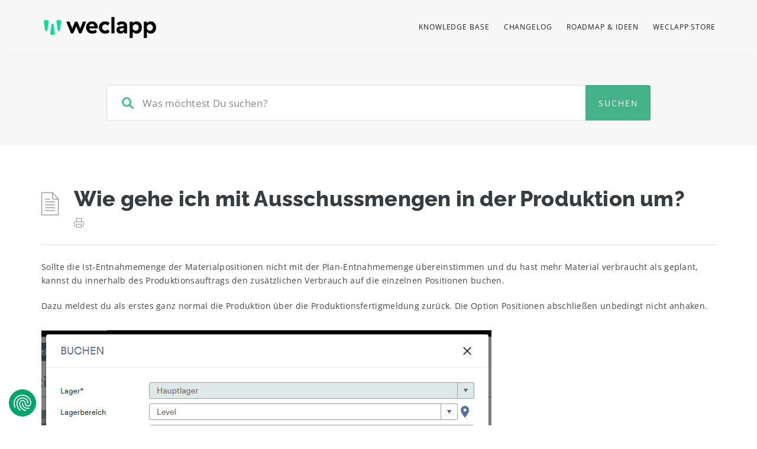

--- FILE ---
content_type: text/html; charset=UTF-8
request_url: https://doc.weclapp.com/knowledgebase/wie-gehe-ich-mit-ausschussmenge-in-der-produktion-um/
body_size: 96420
content:
<!DOCTYPE html>
<html lang="de-DE" class="no-js">
<head>
<meta http-equiv="X-UA-Compatible" content="IE=edge" />
<meta charset="UTF-8">
<meta name="viewport" content="width=device-width">
<link rel="profile" href="http://gmpg.org/xfn/11">
<link rel="pingback" href="https://doc.weclapp.com/xmlrpc.php">
<meta name='robots' content='index, follow, max-image-preview:large, max-snippet:-1, max-video-preview:-1' />
<link rel="alternate" hreflang="de" href="https://doc.weclapp.com/knowledgebase/wie-gehe-ich-mit-ausschussmenge-in-der-produktion-um/" />
<link rel="alternate" hreflang="x-default" href="https://doc.weclapp.com/knowledgebase/wie-gehe-ich-mit-ausschussmenge-in-der-produktion-um/" />

	<!-- This site is optimized with the Yoast SEO plugin v26.6 - https://yoast.com/wordpress/plugins/seo/ -->
	<title>Wie gehe ich mit Ausschussmengen in der Produktion um? - weclapp Support Portal</title><link rel="preload" data-rocket-preload as="image" href="https://doc.weclapp.com/wp-content/uploads/2017/06/Produktionsauftrag-Produktionsfertigmeldung-Buchen.png" imagesrcset="https://doc.weclapp.com/wp-content/uploads/2017/06/Produktionsauftrag-Produktionsfertigmeldung-Buchen.png 761w, https://doc.weclapp.com/wp-content/uploads/2017/06/Produktionsauftrag-Produktionsfertigmeldung-Buchen-300x123.png 300w" imagesizes="(max-width: 761px) 100vw, 761px" fetchpriority="high">
	<link rel="canonical" href="https://doc.weclapp.com/knowledgebase/wie-gehe-ich-mit-ausschussmenge-in-der-produktion-um/" />
	<meta property="og:locale" content="de_DE" />
	<meta property="og:type" content="article" />
	<meta property="og:title" content="Wie gehe ich mit Ausschussmengen in der Produktion um? - weclapp Support Portal" />
	<meta property="og:description" content="Sollte die Ist-Entnahmemenge der Materialpositionen nicht mit der Plan-Entnahmemenge übereinstimmen und du hast mehr Material verbraucht als geplant, kannst du innerhalb des Produktionsauftrags den zusätzlichen Verbrauch auf die einzelnen Positionen buchen. Dazu meldest du als erstes ganz normal die Produktion über die Produktionsfertigmeldung zurück. Die Option Positionen abschließen unbedingt nicht anhaken. Um nun die Ausschussmenge [&hellip;]" />
	<meta property="og:url" content="https://doc.weclapp.com/knowledgebase/wie-gehe-ich-mit-ausschussmenge-in-der-produktion-um/" />
	<meta property="og:site_name" content="weclapp Support Portal" />
	<meta property="article:publisher" content="https://www.facebook.com/weclapp" />
	<meta property="article:modified_time" content="2023-05-31T09:54:27+00:00" />
	<meta property="og:image" content="https://doc.weclapp.com/wp-content/uploads/2017/06/Produktionsauftrag-Produktionsfertigmeldung-Buchen.png" />
	<meta name="twitter:card" content="summary_large_image" />
	<meta name="twitter:site" content="@weclapp_com" />
	<meta name="twitter:label1" content="Geschätzte Lesezeit" />
	<meta name="twitter:data1" content="1 Minute" />
	<script type="application/ld+json" class="yoast-schema-graph">{"@context":"https://schema.org","@graph":[{"@type":"WebPage","@id":"https://doc.weclapp.com/knowledgebase/wie-gehe-ich-mit-ausschussmenge-in-der-produktion-um/","url":"https://doc.weclapp.com/knowledgebase/wie-gehe-ich-mit-ausschussmenge-in-der-produktion-um/","name":"Wie gehe ich mit Ausschussmengen in der Produktion um? - weclapp Support Portal","isPartOf":{"@id":"https://doc.weclapp.com/#website"},"primaryImageOfPage":{"@id":"https://doc.weclapp.com/knowledgebase/wie-gehe-ich-mit-ausschussmenge-in-der-produktion-um/#primaryimage"},"image":{"@id":"https://doc.weclapp.com/knowledgebase/wie-gehe-ich-mit-ausschussmenge-in-der-produktion-um/#primaryimage"},"thumbnailUrl":"https://doc.weclapp.com/wp-content/uploads/2017/06/Produktionsauftrag-Produktionsfertigmeldung-Buchen.png","datePublished":"2017-06-01T14:42:13+00:00","dateModified":"2023-05-31T09:54:27+00:00","breadcrumb":{"@id":"https://doc.weclapp.com/knowledgebase/wie-gehe-ich-mit-ausschussmenge-in-der-produktion-um/#breadcrumb"},"inLanguage":"de","potentialAction":[{"@type":"ReadAction","target":["https://doc.weclapp.com/knowledgebase/wie-gehe-ich-mit-ausschussmenge-in-der-produktion-um/"]}]},{"@type":"ImageObject","inLanguage":"de","@id":"https://doc.weclapp.com/knowledgebase/wie-gehe-ich-mit-ausschussmenge-in-der-produktion-um/#primaryimage","url":"https://doc.weclapp.com/wp-content/uploads/2017/06/Produktionsauftrag-Produktionsfertigmeldung-Buchen.png","contentUrl":"https://doc.weclapp.com/wp-content/uploads/2017/06/Produktionsauftrag-Produktionsfertigmeldung-Buchen.png","width":761,"height":311,"caption":"Produktionsauftrag Produktionsfertigmeldung Buchen"},{"@type":"BreadcrumbList","@id":"https://doc.weclapp.com/knowledgebase/wie-gehe-ich-mit-ausschussmenge-in-der-produktion-um/#breadcrumb","itemListElement":[{"@type":"ListItem","position":1,"name":"Startseite","item":"https://doc.weclapp.com/"},{"@type":"ListItem","position":2,"name":"Wie gehe ich mit Ausschussmengen in der Produktion um?"}]},{"@type":"WebSite","@id":"https://doc.weclapp.com/#website","url":"https://doc.weclapp.com/","name":"weclapp Support Portal","description":"Online Hilfe, Handbuch","publisher":{"@id":"https://doc.weclapp.com/#organization"},"potentialAction":[{"@type":"SearchAction","target":{"@type":"EntryPoint","urlTemplate":"https://doc.weclapp.com/?s={search_term_string}"},"query-input":{"@type":"PropertyValueSpecification","valueRequired":true,"valueName":"search_term_string"}}],"inLanguage":"de"},{"@type":"Organization","@id":"https://doc.weclapp.com/#organization","name":"weclapp SE","url":"https://doc.weclapp.com/","logo":{"@type":"ImageObject","inLanguage":"de","@id":"https://doc.weclapp.com/#/schema/logo/image/","url":"https://doc.weclapp.com/wp-content/uploads/2019/12/weclapp-presskit1.png","contentUrl":"https://doc.weclapp.com/wp-content/uploads/2019/12/weclapp-presskit1.png","width":270,"height":87,"caption":"weclapp SE"},"image":{"@id":"https://doc.weclapp.com/#/schema/logo/image/"},"sameAs":["https://www.facebook.com/weclapp","https://x.com/weclapp_com","https://www.youtube.com/user/weclappapps"]}]}</script>
	<!-- / Yoast SEO plugin. -->


<link rel='dns-prefetch' href='//consent.cookiefirst.com' />


<link rel="alternate" type="application/rss+xml" title="weclapp Support Portal &raquo; Feed" href="https://doc.weclapp.com/feed/" />
<link rel="alternate" type="application/rss+xml" title="weclapp Support Portal &raquo; Kommentar-Feed" href="https://doc.weclapp.com/comments/feed/" />
<link rel="alternate" title="oEmbed (JSON)" type="application/json+oembed" href="https://doc.weclapp.com/wp-json/oembed/1.0/embed?url=https%3A%2F%2Fdoc.weclapp.com%2Fknowledgebase%2Fwie-gehe-ich-mit-ausschussmenge-in-der-produktion-um%2F" />
<link rel="alternate" title="oEmbed (XML)" type="text/xml+oembed" href="https://doc.weclapp.com/wp-json/oembed/1.0/embed?url=https%3A%2F%2Fdoc.weclapp.com%2Fknowledgebase%2Fwie-gehe-ich-mit-ausschussmenge-in-der-produktion-um%2F&#038;format=xml" />
<style id='wp-img-auto-sizes-contain-inline-css'>
img:is([sizes=auto i],[sizes^="auto," i]){contain-intrinsic-size:3000px 1500px}
/*# sourceURL=wp-img-auto-sizes-contain-inline-css */
</style>
<style id='wp-emoji-styles-inline-css'>

	img.wp-smiley, img.emoji {
		display: inline !important;
		border: none !important;
		box-shadow: none !important;
		height: 1em !important;
		width: 1em !important;
		margin: 0 0.07em !important;
		vertical-align: -0.1em !important;
		background: none !important;
		padding: 0 !important;
	}
/*# sourceURL=wp-emoji-styles-inline-css */
</style>
<link rel='stylesheet' id='wp-block-library-css' href='https://doc.weclapp.com/wp-includes/css/dist/block-library/style.min.css?ver=6.9' media='all' />
<style id='global-styles-inline-css'>
:root{--wp--preset--aspect-ratio--square: 1;--wp--preset--aspect-ratio--4-3: 4/3;--wp--preset--aspect-ratio--3-4: 3/4;--wp--preset--aspect-ratio--3-2: 3/2;--wp--preset--aspect-ratio--2-3: 2/3;--wp--preset--aspect-ratio--16-9: 16/9;--wp--preset--aspect-ratio--9-16: 9/16;--wp--preset--color--black: #000000;--wp--preset--color--cyan-bluish-gray: #abb8c3;--wp--preset--color--white: #ffffff;--wp--preset--color--pale-pink: #f78da7;--wp--preset--color--vivid-red: #cf2e2e;--wp--preset--color--luminous-vivid-orange: #ff6900;--wp--preset--color--luminous-vivid-amber: #fcb900;--wp--preset--color--light-green-cyan: #7bdcb5;--wp--preset--color--vivid-green-cyan: #00d084;--wp--preset--color--pale-cyan-blue: #8ed1fc;--wp--preset--color--vivid-cyan-blue: #0693e3;--wp--preset--color--vivid-purple: #9b51e0;--wp--preset--gradient--vivid-cyan-blue-to-vivid-purple: linear-gradient(135deg,rgb(6,147,227) 0%,rgb(155,81,224) 100%);--wp--preset--gradient--light-green-cyan-to-vivid-green-cyan: linear-gradient(135deg,rgb(122,220,180) 0%,rgb(0,208,130) 100%);--wp--preset--gradient--luminous-vivid-amber-to-luminous-vivid-orange: linear-gradient(135deg,rgb(252,185,0) 0%,rgb(255,105,0) 100%);--wp--preset--gradient--luminous-vivid-orange-to-vivid-red: linear-gradient(135deg,rgb(255,105,0) 0%,rgb(207,46,46) 100%);--wp--preset--gradient--very-light-gray-to-cyan-bluish-gray: linear-gradient(135deg,rgb(238,238,238) 0%,rgb(169,184,195) 100%);--wp--preset--gradient--cool-to-warm-spectrum: linear-gradient(135deg,rgb(74,234,220) 0%,rgb(151,120,209) 20%,rgb(207,42,186) 40%,rgb(238,44,130) 60%,rgb(251,105,98) 80%,rgb(254,248,76) 100%);--wp--preset--gradient--blush-light-purple: linear-gradient(135deg,rgb(255,206,236) 0%,rgb(152,150,240) 100%);--wp--preset--gradient--blush-bordeaux: linear-gradient(135deg,rgb(254,205,165) 0%,rgb(254,45,45) 50%,rgb(107,0,62) 100%);--wp--preset--gradient--luminous-dusk: linear-gradient(135deg,rgb(255,203,112) 0%,rgb(199,81,192) 50%,rgb(65,88,208) 100%);--wp--preset--gradient--pale-ocean: linear-gradient(135deg,rgb(255,245,203) 0%,rgb(182,227,212) 50%,rgb(51,167,181) 100%);--wp--preset--gradient--electric-grass: linear-gradient(135deg,rgb(202,248,128) 0%,rgb(113,206,126) 100%);--wp--preset--gradient--midnight: linear-gradient(135deg,rgb(2,3,129) 0%,rgb(40,116,252) 100%);--wp--preset--font-size--small: 13px;--wp--preset--font-size--medium: 20px;--wp--preset--font-size--large: 36px;--wp--preset--font-size--x-large: 42px;--wp--preset--spacing--20: 0.44rem;--wp--preset--spacing--30: 0.67rem;--wp--preset--spacing--40: 1rem;--wp--preset--spacing--50: 1.5rem;--wp--preset--spacing--60: 2.25rem;--wp--preset--spacing--70: 3.38rem;--wp--preset--spacing--80: 5.06rem;--wp--preset--shadow--natural: 6px 6px 9px rgba(0, 0, 0, 0.2);--wp--preset--shadow--deep: 12px 12px 50px rgba(0, 0, 0, 0.4);--wp--preset--shadow--sharp: 6px 6px 0px rgba(0, 0, 0, 0.2);--wp--preset--shadow--outlined: 6px 6px 0px -3px rgb(255, 255, 255), 6px 6px rgb(0, 0, 0);--wp--preset--shadow--crisp: 6px 6px 0px rgb(0, 0, 0);}:where(.is-layout-flex){gap: 0.5em;}:where(.is-layout-grid){gap: 0.5em;}body .is-layout-flex{display: flex;}.is-layout-flex{flex-wrap: wrap;align-items: center;}.is-layout-flex > :is(*, div){margin: 0;}body .is-layout-grid{display: grid;}.is-layout-grid > :is(*, div){margin: 0;}:where(.wp-block-columns.is-layout-flex){gap: 2em;}:where(.wp-block-columns.is-layout-grid){gap: 2em;}:where(.wp-block-post-template.is-layout-flex){gap: 1.25em;}:where(.wp-block-post-template.is-layout-grid){gap: 1.25em;}.has-black-color{color: var(--wp--preset--color--black) !important;}.has-cyan-bluish-gray-color{color: var(--wp--preset--color--cyan-bluish-gray) !important;}.has-white-color{color: var(--wp--preset--color--white) !important;}.has-pale-pink-color{color: var(--wp--preset--color--pale-pink) !important;}.has-vivid-red-color{color: var(--wp--preset--color--vivid-red) !important;}.has-luminous-vivid-orange-color{color: var(--wp--preset--color--luminous-vivid-orange) !important;}.has-luminous-vivid-amber-color{color: var(--wp--preset--color--luminous-vivid-amber) !important;}.has-light-green-cyan-color{color: var(--wp--preset--color--light-green-cyan) !important;}.has-vivid-green-cyan-color{color: var(--wp--preset--color--vivid-green-cyan) !important;}.has-pale-cyan-blue-color{color: var(--wp--preset--color--pale-cyan-blue) !important;}.has-vivid-cyan-blue-color{color: var(--wp--preset--color--vivid-cyan-blue) !important;}.has-vivid-purple-color{color: var(--wp--preset--color--vivid-purple) !important;}.has-black-background-color{background-color: var(--wp--preset--color--black) !important;}.has-cyan-bluish-gray-background-color{background-color: var(--wp--preset--color--cyan-bluish-gray) !important;}.has-white-background-color{background-color: var(--wp--preset--color--white) !important;}.has-pale-pink-background-color{background-color: var(--wp--preset--color--pale-pink) !important;}.has-vivid-red-background-color{background-color: var(--wp--preset--color--vivid-red) !important;}.has-luminous-vivid-orange-background-color{background-color: var(--wp--preset--color--luminous-vivid-orange) !important;}.has-luminous-vivid-amber-background-color{background-color: var(--wp--preset--color--luminous-vivid-amber) !important;}.has-light-green-cyan-background-color{background-color: var(--wp--preset--color--light-green-cyan) !important;}.has-vivid-green-cyan-background-color{background-color: var(--wp--preset--color--vivid-green-cyan) !important;}.has-pale-cyan-blue-background-color{background-color: var(--wp--preset--color--pale-cyan-blue) !important;}.has-vivid-cyan-blue-background-color{background-color: var(--wp--preset--color--vivid-cyan-blue) !important;}.has-vivid-purple-background-color{background-color: var(--wp--preset--color--vivid-purple) !important;}.has-black-border-color{border-color: var(--wp--preset--color--black) !important;}.has-cyan-bluish-gray-border-color{border-color: var(--wp--preset--color--cyan-bluish-gray) !important;}.has-white-border-color{border-color: var(--wp--preset--color--white) !important;}.has-pale-pink-border-color{border-color: var(--wp--preset--color--pale-pink) !important;}.has-vivid-red-border-color{border-color: var(--wp--preset--color--vivid-red) !important;}.has-luminous-vivid-orange-border-color{border-color: var(--wp--preset--color--luminous-vivid-orange) !important;}.has-luminous-vivid-amber-border-color{border-color: var(--wp--preset--color--luminous-vivid-amber) !important;}.has-light-green-cyan-border-color{border-color: var(--wp--preset--color--light-green-cyan) !important;}.has-vivid-green-cyan-border-color{border-color: var(--wp--preset--color--vivid-green-cyan) !important;}.has-pale-cyan-blue-border-color{border-color: var(--wp--preset--color--pale-cyan-blue) !important;}.has-vivid-cyan-blue-border-color{border-color: var(--wp--preset--color--vivid-cyan-blue) !important;}.has-vivid-purple-border-color{border-color: var(--wp--preset--color--vivid-purple) !important;}.has-vivid-cyan-blue-to-vivid-purple-gradient-background{background: var(--wp--preset--gradient--vivid-cyan-blue-to-vivid-purple) !important;}.has-light-green-cyan-to-vivid-green-cyan-gradient-background{background: var(--wp--preset--gradient--light-green-cyan-to-vivid-green-cyan) !important;}.has-luminous-vivid-amber-to-luminous-vivid-orange-gradient-background{background: var(--wp--preset--gradient--luminous-vivid-amber-to-luminous-vivid-orange) !important;}.has-luminous-vivid-orange-to-vivid-red-gradient-background{background: var(--wp--preset--gradient--luminous-vivid-orange-to-vivid-red) !important;}.has-very-light-gray-to-cyan-bluish-gray-gradient-background{background: var(--wp--preset--gradient--very-light-gray-to-cyan-bluish-gray) !important;}.has-cool-to-warm-spectrum-gradient-background{background: var(--wp--preset--gradient--cool-to-warm-spectrum) !important;}.has-blush-light-purple-gradient-background{background: var(--wp--preset--gradient--blush-light-purple) !important;}.has-blush-bordeaux-gradient-background{background: var(--wp--preset--gradient--blush-bordeaux) !important;}.has-luminous-dusk-gradient-background{background: var(--wp--preset--gradient--luminous-dusk) !important;}.has-pale-ocean-gradient-background{background: var(--wp--preset--gradient--pale-ocean) !important;}.has-electric-grass-gradient-background{background: var(--wp--preset--gradient--electric-grass) !important;}.has-midnight-gradient-background{background: var(--wp--preset--gradient--midnight) !important;}.has-small-font-size{font-size: var(--wp--preset--font-size--small) !important;}.has-medium-font-size{font-size: var(--wp--preset--font-size--medium) !important;}.has-large-font-size{font-size: var(--wp--preset--font-size--large) !important;}.has-x-large-font-size{font-size: var(--wp--preset--font-size--x-large) !important;}
/*# sourceURL=global-styles-inline-css */
</style>

<style id='classic-theme-styles-inline-css'>
/*! This file is auto-generated */
.wp-block-button__link{color:#fff;background-color:#32373c;border-radius:9999px;box-shadow:none;text-decoration:none;padding:calc(.667em + 2px) calc(1.333em + 2px);font-size:1.125em}.wp-block-file__button{background:#32373c;color:#fff;text-decoration:none}
/*# sourceURL=/wp-includes/css/classic-themes.min.css */
</style>
<link data-minify="1" rel='stylesheet' id='fontawesome-free-css' href='https://doc.weclapp.com/wp-content/cache/min/1/wp-content/plugins/getwid/vendors/fontawesome-free/css/all.min.css?ver=1765815889' media='all' />
<link rel='stylesheet' id='slick-css' href='https://doc.weclapp.com/wp-content/plugins/getwid/vendors/slick/slick/slick.min.css?ver=1.9.0' media='all' />
<link data-minify="1" rel='stylesheet' id='slick-theme-css' href='https://doc.weclapp.com/wp-content/cache/min/1/wp-content/plugins/getwid/vendors/slick/slick/slick-theme.min.css?ver=1765815889' media='all' />
<link rel='stylesheet' id='mp-fancybox-css' href='https://doc.weclapp.com/wp-content/plugins/getwid/vendors/mp-fancybox/jquery.fancybox.min.css?ver=3.5.7-mp.1' media='all' />
<link data-minify="1" rel='stylesheet' id='getwid-blocks-css' href='https://doc.weclapp.com/wp-content/cache/min/1/wp-content/plugins/getwid/assets/css/blocks.style.css?ver=1765815889' media='all' />
<style id='getwid-blocks-inline-css'>
.wp-block-getwid-section .wp-block-getwid-section__wrapper .wp-block-getwid-section__inner-wrapper{max-width: 700px;}
/*# sourceURL=getwid-blocks-inline-css */
</style>
<link rel='stylesheet' id='cookiefirst-plugin-css' href='https://doc.weclapp.com/wp-content/plugins/cookiefirst-plugin/public/css/cookiefirst-plugin-public.css?ver=1.0.0' media='all' />
<link data-minify="1" rel='stylesheet' id='printomatic-css-css' href='https://doc.weclapp.com/wp-content/cache/min/1/wp-content/plugins/manual-framework/assets/css/print/style.css?ver=1765815889' media='all' />
<link rel='stylesheet' id='wpml-legacy-dropdown-0-css' href='https://doc.weclapp.com/wp-content/plugins/sitepress-multilingual-cms/templates/language-switchers/legacy-dropdown/style.min.css?ver=1' media='all' />
<link rel='stylesheet' id='wpml-legacy-horizontal-list-0-css' href='https://doc.weclapp.com/wp-content/plugins/sitepress-multilingual-cms/templates/language-switchers/legacy-list-horizontal/style.min.css?ver=1' media='all' />
<style id='wpml-legacy-horizontal-list-0-inline-css'>
.wpml-ls-statics-footer{background-color:#eeeeee;}.wpml-ls-statics-footer, .wpml-ls-statics-footer .wpml-ls-sub-menu, .wpml-ls-statics-footer a {border-color:#cdcdcd;}.wpml-ls-statics-footer a, .wpml-ls-statics-footer .wpml-ls-sub-menu a, .wpml-ls-statics-footer .wpml-ls-sub-menu a:link, .wpml-ls-statics-footer li:not(.wpml-ls-current-language) .wpml-ls-link, .wpml-ls-statics-footer li:not(.wpml-ls-current-language) .wpml-ls-link:link {color:#444444;background-color:#ffffff;}.wpml-ls-statics-footer .wpml-ls-sub-menu a:hover,.wpml-ls-statics-footer .wpml-ls-sub-menu a:focus, .wpml-ls-statics-footer .wpml-ls-sub-menu a:link:hover, .wpml-ls-statics-footer .wpml-ls-sub-menu a:link:focus {color:#000000;background-color:#eeeeee;}.wpml-ls-statics-footer .wpml-ls-current-language > a {color:#444444;background-color:#ffffff;}.wpml-ls-statics-footer .wpml-ls-current-language:hover>a, .wpml-ls-statics-footer .wpml-ls-current-language>a:focus {color:#000000;background-color:#eeeeee;}
.wpml-ls-statics-shortcode_actions{background-color:#eeeeee;}.wpml-ls-statics-shortcode_actions, .wpml-ls-statics-shortcode_actions .wpml-ls-sub-menu, .wpml-ls-statics-shortcode_actions a {border-color:#cdcdcd;}.wpml-ls-statics-shortcode_actions a, .wpml-ls-statics-shortcode_actions .wpml-ls-sub-menu a, .wpml-ls-statics-shortcode_actions .wpml-ls-sub-menu a:link, .wpml-ls-statics-shortcode_actions li:not(.wpml-ls-current-language) .wpml-ls-link, .wpml-ls-statics-shortcode_actions li:not(.wpml-ls-current-language) .wpml-ls-link:link {color:#444444;background-color:#ffffff;}.wpml-ls-statics-shortcode_actions .wpml-ls-sub-menu a:hover,.wpml-ls-statics-shortcode_actions .wpml-ls-sub-menu a:focus, .wpml-ls-statics-shortcode_actions .wpml-ls-sub-menu a:link:hover, .wpml-ls-statics-shortcode_actions .wpml-ls-sub-menu a:link:focus {color:#000000;background-color:#eeeeee;}.wpml-ls-statics-shortcode_actions .wpml-ls-current-language > a {color:#444444;background-color:#ffffff;}.wpml-ls-statics-shortcode_actions .wpml-ls-current-language:hover>a, .wpml-ls-statics-shortcode_actions .wpml-ls-current-language>a:focus {color:#000000;background-color:#eeeeee;}
/*# sourceURL=wpml-legacy-horizontal-list-0-inline-css */
</style>
<link rel='stylesheet' id='ivory-search-styles-css' href='https://doc.weclapp.com/wp-content/plugins/add-search-to-menu/public/css/ivory-search.min.css?ver=5.5.13' media='all' />
<link data-minify="1" rel='stylesheet' id='fontawesome-css' href='https://doc.weclapp.com/wp-content/cache/min/1/wp-content/themes/manual/css/font-awesome/css/all.css?ver=1765815889' media='all' />
<link data-minify="1" rel='stylesheet' id='et-line-font-css' href='https://doc.weclapp.com/wp-content/cache/min/1/wp-content/themes/manual/css/et-line-font/style.css?ver=1765815889' media='all' />
<link data-minify="1" rel='stylesheet' id='elegent-font-css' href='https://doc.weclapp.com/wp-content/cache/min/1/wp-content/themes/manual/css/elegent-font/style.css?ver=1765815889' media='all' />
<link data-minify="1" rel='stylesheet' id='manual-style-css' href='https://doc.weclapp.com/wp-content/cache/min/1/wp-content/themes/manual/style.css?ver=1765815889' media='all' />
<link data-minify="1" rel='stylesheet' id='manual-fonts-css' href='https://doc.weclapp.com/wp-content/cache/min/1/wp-content/uploads/omgf/manual-fonts/manual-fonts.css?ver=1765815889' media='all' />
<link data-minify="1" rel='stylesheet' id='manual-bootstrap-css' href='https://doc.weclapp.com/wp-content/cache/min/1/wp-content/themes/manual/css/lib/bootstrap.min.css?ver=1765815889' media='all' />
<link data-minify="1" rel='stylesheet' id='manual-css-owl-css' href='https://doc.weclapp.com/wp-content/cache/min/1/wp-content/themes/manual/js/owl/owl.carousel.css?ver=1765815889' media='all' />
<link data-minify="1" rel='stylesheet' id='manual-css-owl-theme-css' href='https://doc.weclapp.com/wp-content/cache/min/1/wp-content/themes/manual/js/owl/owl.theme.css?ver=1765815889' media='all' />
<link data-minify="1" rel='stylesheet' id='manual-effect-css' href='https://doc.weclapp.com/wp-content/cache/min/1/wp-content/themes/manual/css/hover.css?ver=1765815889' media='all' />
<link data-minify="1" rel='stylesheet' id='manual-css-mCustomScrollbar-css' href='https://doc.weclapp.com/wp-content/cache/min/1/wp-content/themes/manual/js/cscrollbar/mcustomscrollbar.css?ver=1765815889' media='all' />
<link data-minify="1" rel='stylesheet' id='manual-lightbox-css' href='https://doc.weclapp.com/wp-content/cache/min/1/wp-content/themes/manual/css/lightbox/lightbox.css?ver=1765815889' media='all' />
<link data-minify="1" rel='stylesheet' id='bsf-Defaults-css' href='https://doc.weclapp.com/wp-content/cache/min/1/wp-content/uploads/smile_fonts/Defaults/Defaults.css?ver=1765815889' media='all' />
<link data-minify="1" rel="preload" as="style" href="https://doc.weclapp.com/wp-content/cache/min/1/wp-content/uploads/omgf/omgf-stylesheet-354/omgf-stylesheet-354.css?ver=1765815889" /><link data-minify="1" rel="stylesheet" href="https://doc.weclapp.com/wp-content/cache/min/1/wp-content/uploads/omgf/omgf-stylesheet-354/omgf-stylesheet-354.css?ver=1765815889" media="print" onload="this.media='all'"><noscript><link data-minify="1" rel="stylesheet" href="https://doc.weclapp.com/wp-content/cache/min/1/wp-content/uploads/omgf/omgf-stylesheet-354/omgf-stylesheet-354.css?ver=1765815889" /></noscript><style id='rocket-lazyload-inline-css'>
.rll-youtube-player{position:relative;padding-bottom:56.23%;height:0;overflow:hidden;max-width:100%;}.rll-youtube-player:focus-within{outline: 2px solid currentColor;outline-offset: 5px;}.rll-youtube-player iframe{position:absolute;top:0;left:0;width:100%;height:100%;z-index:100;background:0 0}.rll-youtube-player img{bottom:0;display:block;left:0;margin:auto;max-width:100%;width:100%;position:absolute;right:0;top:0;border:none;height:auto;-webkit-transition:.4s all;-moz-transition:.4s all;transition:.4s all}.rll-youtube-player img:hover{-webkit-filter:brightness(75%)}.rll-youtube-player .play{height:100%;width:100%;left:0;top:0;position:absolute;background:url(https://doc.weclapp.com/wp-content/plugins/wp-rocket/assets/img/youtube.png) no-repeat center;background-color: transparent !important;cursor:pointer;border:none;}.wp-embed-responsive .wp-has-aspect-ratio .rll-youtube-player{position:absolute;padding-bottom:0;width:100%;height:100%;top:0;bottom:0;left:0;right:0}
/*# sourceURL=rocket-lazyload-inline-css */
</style>
<script src="https://doc.weclapp.com/wp-includes/js/jquery/jquery.min.js?ver=3.7.1" id="jquery-core-js"></script>
<script src="https://doc.weclapp.com/wp-includes/js/jquery/jquery-migrate.min.js?ver=3.4.1" id="jquery-migrate-js"></script>
<script data-minify="1" src="https://doc.weclapp.com/wp-content/cache/min/1/wp-content/plugins/cookiefirst-plugin/public/js/cookiefirst-plugin-public.js?ver=1765815889" id="cookiefirst-plugin-js"></script>
<script src="https://consent.cookiefirst.com/sites/doc.weclapp.com-c71c956b-d741-4958-8724-42f98873da00/consent.js?ver=6.9" id="cookiefirst-script-js"></script>
<script src="https://doc.weclapp.com/wp-content/plugins/sitepress-multilingual-cms/templates/language-switchers/legacy-dropdown/script.min.js?ver=1" id="wpml-legacy-dropdown-0-js"></script>
<script data-minify="1" src="https://doc.weclapp.com/wp-content/cache/min/1/wp-content/themes/manual/js/handler/functions.js?ver=1765815889" id="manual-ajax-call-linkurl-js"></script>
<script data-minify="1" src="https://doc.weclapp.com/wp-content/cache/min/1/wp-content/themes/manual/js/handler/jquery.history.js?ver=1765815889" id="manual-history-js"></script>
<script data-minify="1" src="https://doc.weclapp.com/wp-content/cache/min/1/wp-content/themes/manual/js/sticky-sidebar/manual-sticky-sidebar.js?ver=1765815889" id="manual-sticky-sidebar-js"></script>
<script id="manual-sticky-sidebar-js-after">
jQuery(document).ready(function() { 'use strict'; jQuery('#sidebar-box, .doc-sidebar-box')
					.theiaStickySidebar({
					additionalMarginTop: 30,
					additionalMarginBottom: 20,
				});
		});
//# sourceURL=manual-sticky-sidebar-js-after
</script>
<script></script><link rel="https://api.w.org/" href="https://doc.weclapp.com/wp-json/" /><link rel="EditURI" type="application/rsd+xml" title="RSD" href="https://doc.weclapp.com/xmlrpc.php?rsd" />
<meta name="generator" content="WordPress 6.9" />
<link rel='shortlink' href='https://doc.weclapp.com/?p=5944' />
<meta name="generator" content="Redux 4.5.9" /><meta name="generator" content="WPML ver:4.8.6 stt:1,3,27;" />
<style>
iframe:not([src]) {
display: none;
}</style><style type="text/css">.footer-go-uplink { color:rgba(176,176,176,1); font-size:24px!important; }
#navbar ul li.has-sub:hover > ul, #navbar ul li.has-sub:hover > div, #navbar ul li.menu-item-has-children:hover > ul { border-radius:0px 0px 0px 0px; }.navbar-inverse .navbar-nav>li>a { color:#181818; } #navbar ul li > ul li a { color:#9d9d9d!important; } .navbar-inverse .navbar-nav>li>a:hover, .navbar-inverse .navbar-nav>li>a:focus { color:#5e5e5e; }#navbar ul li > ul, #navbar ul li > ul li > ul { background-color:#f4f4f4; border-color:#f4f4f4; box-shadow: 0 5px 11px 0 rgba(0,0,0,.27); padding: 10px 0px;} #navbar ul li > ul li a:hover { color:#181818!important; } @media (max-width: 991px){ .mobile-menu-holder{ background:#F9F9F9; } .mobile-menu-holder li a { color:#5B5B5B; } .mobile-menu-holder li a:hover { color: #929191; background:none; }  .mobile-menu-holder li > ul li a { color: #8E8E8E!important;  }  .mobile-menu-holder li > ul li a:hover{ color: #504f4f!important; } .mobile_menu_arrow { color:#5B5B5B; } .mobile_menu_arrow:hover { color:#929191; } .mobile-menu-holder ul > li { border-bottom: 1px solid rgba(241,241,241,0.9)!important; } } @media (max-width: 991px) and (min-width: 768px){ .navbar-inverse .navbar-toggle { top:18px; } } @media (max-width: 767px){ .navbar-inverse .navbar-toggle { border:none!important; top:18px; } } .theme-social-icons li a, .shopping_cart_header .header_cart{ color:#181818; } .theme-social-icons li a:hover { color:#5e5e5e; } .hamburger-menu span { background:#181818; } #navbar ul li > ul li.active a { color:#181818!important; }@media (max-width: 991px){ .mobile-menu-holder i.menu_arrow_first_level.fa.fa-caret-down { float: right;  padding: 5px; } .mobile-menu-holder ul > li { border-bottom: 1px solid rgba(241, 241, 241, 0.92); } .mobile-menu-holder li > ul li a i { display: block; float: right; margin-top: 6px; } .mobile-menu-holder ul.sub-menu li:last-child, .mobile-menu-holder ul > li:last-child{ border-bottom:none; } }#navbar i.menu_arrow_first_level.fa.fa-caret-down { display:none }span.burger-icon-top, span.burger-icon-bottom { background:#181818; }img.inner-page-white-logo { display: none; } img.home-logo-show { display: block; } nav.navbar.after-scroll-wrap img.inner-page-white-logo{ display: none; } nav.navbar.after-scroll-wrap img.home-logo-show { display: block; } .navbar { z-index: 99; border: none; } .header_control_text_align { text-align:center; } .page_opacity.header_custom_height_new{ padding: 120px 0px 120px 0px; }@media (max-width:991px) { .page_opacity.header_custom_height_new { padding: 100px 0px 100px 0px; } } .noise-break, .page_opacity.header_custom_height_new, .parallax-mirror { border-radius:0px 0px 0px 0px; }.noise-break { background: #F7F7F7; }h1.custom_h1_head { font-family: Raleway; font-size:40px; text-transform:none; line-height:55px; letter-spacing:-1px; word-spacing:0px; color:#000000; font-weight:700;   word-wrap: break-word; overflow-wrap: break-word; }@media (max-width: 767px) { h1.custom_h1_head { font-size:28px!important; line-height:28px!important; letter-spacing:-1px!important;  } }#breadcrumbs a{ color:#919191; } #breadcrumbs a:hover{ color:#636363; }  #breadcrumbs span { color:rgba(145,145,145,1); } .trending-search span.popular-keyword-title { color:#989CA6; } .trending-search a.trending-search-popular-keyword { color:#B5B5B5; } .trending-search a.trending-search-popular-keyword:hover { color:; }@media (max-width: 767px){ .navbar { min-height: auto; } .navbar, .navbar .nav-fix, .hamburger-menu { height: 92px!important; } }@media (min-width:768px) and (max-width:991px) { .navbar { position:relative!important; background:#FFFFFF!important; } .jumbotron_new.jumbotron-inner-fix .inner-margin-top{ padding-top: 0px!important; } .navbar-inverse .navbar-nav > li > a { color: #181818!important; } .padding-jumbotron{  padding:0px 0px 0px; } body.home .navbar-inverse .navbar-nav>li>a { color: #000000!important; } body.home .navbar-inverse .navbar-nav > li > a:hover{ color: #7C7C7C!important; } img.inner-page-white-logo { display: none; } img.home-logo-show { display: block; } ul.nav.navbar-nav.hidemenu { display: block; }} 
@media (max-width:767px) { .navbar { position:relative!important; background:#FFFFFF!important; } .padding-jumbotron{ padding:0px 10px;  } .navbar-inverse .navbar-nav > li > a { color: #181818!important; padding-top: 10px!important; } .jumbotron_new.jumbotron-inner-fix .inner-margin-top { padding-top: 0px!important;  } .navbar-inverse .navbar-nav > li > a { border-top: none!important; } body.home .navbar-inverse .navbar-nav>li>a { color: #000000!important; } body.home .navbar-inverse .navbar-nav > li > a:hover{ color: #7C7C7C!important; } img.inner-page-white-logo { display: none; } img.home-logo-show { display: block; } }body.home nav.navbar.after-scroll-wrap, body nav.navbar.after-scroll-wrap { box-shadow: none; }.custom-nav-logo { height:45px!important; margin-top:-6px;  } @media (max-width: 767px) { .custom-nav-logo {  height:40px!important;   }  } nav.navbar.after-scroll-wrap .custom-nav-logo {   } nav.navbar.after-scroll-wrap .hamburger-menu span { margin-top: 26px; }table.wc-block-cart-items .wc-block-components-product-metadata__description p, #learn-press-course-curriculum.course-curriculum ul.curriculum-sections .section-content .course-item .item-icon, .lp-pmpro-membership-list h2.lp-title, .lp-single-course .course-quick-info ul li span.label, body { color: #424242; font-family:"Open Sans"!important;font-size: 14px;line-height: 1.7;letter-spacing: 0.3px; font-weight: 400; }.counter-number, body.course-item-popup #learn-press-content-item .course-item-title, h1 {  font-family: "Raleway"; font-weight:800; font-size:36px; line-height: 40px; text-transform:none; letter-spacing: 0.2px; color: #363d40;  }.lp-pmpro-membership-list .lp-price, h2 {  font-family: "Raleway"; font-weight:800; font-size:31px; line-height: 35px; text-transform:none; letter-spacing: 0.2px; color: #626363;  }.service_table_holder .price{ font-family: "Raleway"; }h3 {  font-family: "Raleway"; font-weight:700; font-size:26px; line-height: 34px; text-transform:none; letter-spacing: 0.2px; color: #585858;  }.review-form h4, .review-form h3, .course-rating h3, .single-lp_course .lp-single-course .course-author .author-name, #lp-single-course .related_course .related-title, .manual-course-wrapper .course-box .course-info .course-price.h4, h4 {  font-family: "Raleway"; font-weight:700; font-size:21px; line-height: 24px; text-transform:none; letter-spacing: 0.2px; color: #585858;  }.lp-user-profile #profile-content-wishlist .learn-press-wishlist-courses li .course-title h3, .lp-single-instructor span.course-title, .lp-single-instructor span.instructor-display-name, .lp-list-instructors .ul-list-instructors li.item-instructor .instructor-display-name, .learn-press-courses[data-layout=grid] .course-content .course-title, #popup-sidebar .section-header .section-title, .wp-block-woocommerce-cart .wp-block-woocommerce-cart-cross-sells-block .cross-sells-product div .wc-block-components-product-name, table.wc-block-cart-items .wc-block-components-product-name, ul.learn-press-wishlist-courses h3, .lp-profile-content .course-box .course-info h3.course-title, #course-item-content-header .course-title, .course-curriculum ul.curriculum-sections .section-header .section-title, .manual-course-wrapper .course-box .course-info .course-price, .manual-course-wrapper .course-box .course-info .course-price.h5, .sidebar-widget h1, .sidebar-widget h2, .sidebar-widget h3, h5 {  font-family: "Raleway"; font-weight:700; font-size:16px; line-height: 20px; text-transform:none; letter-spacing: 0.5px; color: #585858;  }.learn-press-tabs .learn-press-tabs__tab>label a, .statistic-box .statistic-box__text, .lp-single-instructor .ul-instructor-courses .price-categories .course-item-price .price, .lp-single-instructor .ul-instructor-courses .price-categories .course-item-price .free, .lp-archive-courses .course-content .course-info .course-price .free, .lp-archive-courses .course-content .course-info .course-price .price, .archive-course-widget-outer .course-title, ul.learn-press-courses .course-box .course-info .course-price.h6, .manual-course-wrapper .course-box .course-info .course-price.h6, h6 {  font-family: "Raleway"; font-weight:700; font-size:14px; line-height: 20px; text-transform:none; letter-spacing: 0.2px; color: #585858;  }nav.navbar { position: absolute; width: 100%; background: transparent; } .jumbotron_new.jumbotron-inner-fix{ position: inherit; } .jumbotron_new .inner-margin-top { padding-top: 92px; }.navbar .nav-fix, .hamburger-menu { height:92px!important; }.navbar { min-height:92px; }.navbar-inverse .navbar-nav>li>a { line-height: 92px!important; } .navbar-brand { height: auto; } .hamburger-menu span { margin-top: 26px; } nav.navbar.after-scroll-wrap { min-height: auto; }nav.navbar.after-scroll-wrap .hamburger-menu { height: 60px!important; }nav.navbar { background:rgba(255,255,255,0); }.form-group.menu-bar-form .form-control, .form-group.menu-bar-form .button-custom.custom-simple-search { background: rgba(255,255,255,0.9)!important; } .form-group.menu-bar-form .form-control::-webkit-input-placeholder { color: #888888; } .form-group.menu-bar-form .form-control:-ms-input-placeholder { color: #888888; } .form-group.menu-bar-form .form-control::placeholder { color: #888888; } .navbar .form-group.menu-bar-form { top: 7px; } .navbar .form-group.menu-bar-form .form-control { border: 1px solid #e2e7ee!important; min-height: 40px; border-radius: 45px!important; padding-left: 38px; font-size: 14px; } .navbar .form-group.menu-bar-form input:focus{  border: 1px solid #47C494!important; } .navbar .form-control.header-search.search_loading { background: #fff url("https://doc.weclapp.com/wp-content/themes/manual/img/loader.svg") no-repeat right 5px center!important; } @media (max-width:767px) { .navbar .form-control.header-search.search_loading { background: #fff url("https://doc.weclapp.com/wp-content/themes/manual/img/loader.svg") no-repeat right 5px center!important; } } .navbar .form-group.menu-bar-form select.search-expand-types, .navbar .form-group.menu-bar-form .button-custom { display:none; } .navbar .form-group.menu-bar-form .form-control {		
border-bottom: !important; border-left: !important; border-right: !important; border-style: solid!important; border-color: !important; }@media (max-width: 991px){ .navbar-toggle{ background:#47C494!important; } .navbar-toggle:hover{ background:#333333!important; }  .navbar-header .fa-bars:before { color:#ffffff!important; }  }body.boxed_layout .theme_box_wrapper { max-width: 1230px; } @media (min-width: 1200px) { .container { width: 1170px; } .elementor-section.elementor-section-boxed > .elementor-container { max-width: 1170px; padding-right: 6px; padding-left: 6px; }}#popup-sidebar .course-curriculum .course-item.current:after, #popup-sidebar .course-curriculum .course-item.item-current:after, .course-curriculum ul.curriculum-sections .section-content .course-item .meta-left .course-format-icon, .course-curriculum ul.curriculum-sections .section-header .meta, .course-curriculum ul.curriculum-sections .section-header .collapse, .wpdocs-stats .wpdocs-stat-item i, .lp-profile-content .course-box .course-meta .meta-icon, .browse-help-desk .browse-help-desk-div .i-fa:hover, ul.news-list li.cat-lists:hover:before, .body-content li.cat.inner:hover:before, .kb-box-single:hover:before, #list-manual li a.has-child.dataicon:before, #list-manual li a.has-inner-child.dataicon:before, .manual_related_articles h5:before, .manual_attached_section h5:before, .tagcloud.singlepgtag span i, form.searchform i.livesearch, span.required, .woocommerce .star-rating, .woocommerce-page .star-rating, .kb_tree_viewmenu ul li.root_cat a.kb-tree-recdisplay:before, .kb_tree_viewmenu_elementor ul li.root_cat a.kb-tree-recdisplay:before, .kb_tree_viewmenu ul li.root_cat_child a.kb-tree-recdisplay:before, .kb_tree_viewmenu_elementor ul li.root_cat_child a.kb-tree-recdisplay:before, #bbpress-forums .bbp-forum-title-container a:before, .body-content .collapsible-panels h4:before, .body-content .collapsible-panels h5:before, .portfolio-next-prv-bar .hvr-icon-back, .portfolio-next-prv-bar .hvr-icon-forward, .body-content .blog:before, #bbpress-forums .bbp-forum-title-container a:after, ul li.kb_tree_title a:hover:before, #list-manual li a.doc-active.has-child i:before, span.inlinedoc-postlink.inner:hover, .lp-single-course .course-meta i.icon, .course-review .review-stars-rated .review-stars > li span, button.learn-press-course-wishlist:before, .lp-single-course .course-quick-info ul li i, .review-stars-rated .review-stars.filled, .rating-box .review-stars-rated .review-stars>li span, .review-stars-rated .review-stars.empty, .review-stars-rated .review-stars.filled, .manual-course-wrapper .course-box .course-meta .meta-icon, #course-item-content-header .toggle-content-item:hover:before, body.single-lp_course.course-item-popup .course-item-nav .next a:before, body.single-lp_course.course-item-popup .course-item-nav .prev a:before, .manual-course-wrapper .course-box .course-related-meta .meta-icon, #course-item-content-header .toggle-content-item:before, .vc_theme_blog_post_holder .entry-meta i, .single-lp_course .course-curriculum ul.curriculum-sections .section-content .course-item.course-item-lp_lesson .section-item-link:before, .course-curriculum ul.curriculum-sections .section-content .course-item.course-item-lp_quiz .section-item-link:before, .lp-profile-extra th i, #learn-press-profile-nav .tabs > li:before, #toctoc #toctoc-body .link-h3 i, #toctoc #toctoc-body .link-h4 i, .course-extra-box__content li::before, #learn-press-course-tabs input[name="learn-press-course-tab-radio"]:nth-child(1):checked ~ .learn-press-nav-tabs .course-nav:nth-child(1) label, .bbp-topic-tags i, .wedocs-icon-envelope:before {color:#47C494; } .social-share-box:hover { background:#47C494; border: 1px solid #47C494; } .manual_login_page { border-top: 4px solid #47C494; } .learn-press-pagination .page-numbers li > .page-numbers.current, .learn-press-pagination .page-numbers li > .page-numbers:hover, .pagination .page-numbers.current, .pagination .page-numbers:hover, .pagination a.page-numbers:hover, .pagination .next.page-numbers:hover, .pagination .prev.page-numbers:hover { background-color: #47C494; border-color: #47C494; } .learn-press-pagination .page-numbers li > .page-numbers.current, .learn-press-pagination .page-numbers li > .page-numbers:hover, .pagination .page-numbers.current, .pagination .page-numbers:hover, .pagination a.page-numbers:hover, .pagination .next.page-numbers:hover, .pagination .prev.page-numbers:hover{ color: #ffffff; } blockquote { border-left: 5px solid #47C494; } form.bbp-login-form, .bbp-logged-in { border-top: 4px solid #47C494; } .woocommerce .quantity .minus:hover, .woocommerce #content .quantity .minus:hover, .woocommerce-page .quantity .minus:hover, .woocommerce-page #content .quantity .minus:hover, .woocommerce .quantity .plus:hover, .woocommerce #content .quantity .plus:hover, .woocommerce-page .quantity .plus:hover, .woocommerce-page #content .quantity .plus:hover, .shopping_cart_header .header_cart .header_cart_span { background-color:#47C494; } .woocommerce div.product .woocommerce-tabs ul.tabs li.active { border-top: 4px solid #47C494; } .woocommerce p.stars a, .woocommerce p.stars a:hover, button.learn-press-course-wishlist:hover, p.helpfulmsg i { color:#47C494!important;  } .sidebar-widget.widget_product_categories ul li.current-cat>a { border-left-color: #47C494; }.woocommerce .widget_price_filter .ui-slider-horizontal .ui-slider-range, .woocommerce-page .widget_price_filter .ui-slider-horizontal .ui-slider-range, .woocommerce .widget_price_filter .ui-slider .ui-slider-handle, .woocommerce-page .widget_price_filter .ui-slider .ui-slider-handle { background-color: #47C494; } .pagination>li>a:focus, .pagination>li>a:hover, .pagination>li>span:focus, .pagination>li>span:hover { background-color: #47C494; border-color:#47C494; color:#ffffff; } #bbpress-forums .bbp-forums .status-category .bbp-forum-header, #bbpress-forums .bbp-forums > .bbp-forum-header { border-top: 1px solid #47C494; } .sidebar-widget.widget_product_categories ul li a:hover { border-left: 5px solid #47C494; } a.post-page-numbers.current { color:#47C494; background:#ffffff; border: 1px solid #47C494; } .inlinedocs-sidebar ul.nav li ul { border-left: 1px dashed #47C494; } .lp-single-course .course-tabs .nav-tabs li.active:before, .course-rating .rating-rated-item .rating-progress .full_bar .progress-bar { background-color:#47C494; } #learn-press-profile-nav .tabs > li.active > a { border-left:2px solid #47C494; }.manual-tabpanel.manual-tabpanel-horizontal>.manual-nav-tabs li.active a { border-bottom-color: #47C494; }.lp-tab-sections .section-tab.active span { border-bottom: 2px solid #47C494; }#toctoc #toctoc-head p { border-bottom: 1px solid #47C494; }.social-share-box, .doc-next-prev-section .doc-prev-page:hover, .doc-next-prev-section .doc-next-page:hover{ border: 1px solid #47C494; }:root {--lp-primary-color: #47C494;} .lp-archive-courses .course-content .course-categories a:first-child { background:#47C494; }ol.wedocs-breadcrumb li.delimiter i.wedocs-icon-angle-right:before, ol.wedocs-breadcrumb li.wedocs-icon-home { color:#47C494; }a, a:focus, .body-content .knowledgebase-cat-body h4 a, .body-content .knowledgebase-body h5:before, .body-content .knowledgebase-body h5 a, .body-content .knowledgebase-body h6 a, .body-content .knowledgebase-body h4 a, .body-content .knowledgebase-body h3 a, #bbpress-forums .bbp-reply-author .bbp-author-name, #bbpress-forums .bbp-topic-freshness > a, #bbpress-forums li.bbp-body ul.topic li.bbp-topic-title a, #bbpress-forums .last-posted-topic-title a, #bbpress-forums .bbp-forum-link, #bbpress-forums .bbp-forum-header .bbp-forum-title, .body-content .blog .caption h2 a, a.href, .body-content .collapsible-panels p.post-edit-link a, .tagcloud.singlepg a, h4.title-faq-cat a, .portfolio-next-prv-bar .portfolio-prev a, .portfolio-next-prv-bar .portfolio-next a, .search h4 a, .portfolio-filter ul li span, ul.news-list.doc-landing li a, .kb-box-single a, .portfolio-desc a, .woocommerce ul.products li.product a, .kb_tree_viewmenu ul li a, .kb_tree_viewmenu_elementor ul li a,  #bbpress-forums .bbp-admin-links a, .woocommerce div.product div.product_meta>span span, .woocommerce div.product div.product_meta>span a, td.product-name a, .body-content .blog-author h5.author-title a, .entry-content .inlinedocs-sidebar a, .single-lp_course .course-curriculum ul.curriculum-sections .section-content .course-item.item-locked .course-item-status:before, #learn-press-profile-nav .tabs > li a, .lp-tab-sections .section-tab a, .lp-profile-content .course-box .course-info h3.course-title a, .lp-list-table tbody tr td a, table.lp-pmpro-membership-list a, p.pmpro_actions_nav a, .woocommerce .woocommerce-MyAccount-navigation ul li a, .vc_theme_blog_post_holder .entry-header a, ul.learn-press-courses .course .course-title a, .lp-sub-menu li a, .widget_lp-widget-recent-courses .course-title, .monitor_frame_main_div .portfolio_title a, #toctoc a, #popup-course #popup-footer .course-item-nav .next a, #bbpress-forums .bbp-template-notice a, .wedocs-single-wrap .wedocs-sidebar ul.doc-nav-list li.wd-state-open > a > .wedocs-caret, .wedocs-single-wrap .wedocs-sidebar ul.doc-nav-list li.wd-state-closed > a > .wedocs-caret, .wedocs-single-wrap .wedocs-sidebar ul.doc-nav-list li ul.children a, .learn-press-courses[data-layout=grid] .course-content .course-title, .lp-single-instructor span.course-title, .lp-user-profile #profile-content-wishlist .learn-press-wishlist-courses li .course-title h3, .wedocs-single-wrap .wedocs-single-content ol.wedocs-breadcrumb li span, .course-curriculum ul.curriculum-sections .section-content .course-item .course-item-title span.item-name { color:#6C6C6C; } a:hover, .body-content .knowledgebase-cat-body h4 a:hover, .body-content .knowledgebase-body h6:hover:before, .body-content .knowledgebase-body h5:hover:before, .body-content .knowledgebase-body h4:hover:before, .body-content .knowledgebase-body h3:hover:before, .body-content .knowledgebase-body h6 a:hover, .body-content .knowledgebase-body h5 a:hover, .body-content .knowledgebase-body h4 a:hover, .body-content .knowledgebase-body h3 a:hover, #bbpress-forums .bbp-reply-author .bbp-author-name:hover, #bbpress-forums .bbp-topic-freshness > a:hover, #bbpress-forums li.bbp-body ul.topic li.bbp-topic-title a:hover, #bbpress-forums .last-posted-topic-title a:hover, #bbpress-forums .bbp-forum-link:hover, #bbpress-forums .bbp-forum-header .bbp-forum-title:hover, .body-content .blog .caption h2 a:hover, .body-content .blog .caption span:hover, .body-content .blog .caption p a:hover, .sidebar-nav ul li a:hover, .tagcloud a:hover , a.href:hover, .body-content .collapsible-panels p.post-edit-link a:hover, .tagcloud.singlepg a:hover, .body-content li.cat a:hover, h4.title-faq-cat a:hover, .portfolio-next-prv-bar .portfolio-prev a:hover, .portfolio-next-prv-bar .portfolio-next a:hover, .search h4 a:hover, .portfolio-filter ul li span:hover, ul.news-list.doc-landing li a:hover, .news-list li:hover:before, .body-content li.cat.inner:hover:before, .kb-box-single:hover:before, .kb_article_type li.articles:hover:before, .kb-box-single a:hover, .portfolio-desc a:hover, .woocommerce ul.products li.product a:hover, .kb_tree_viewmenu h6 a:hover, .kb_tree_viewmenu_elementor h6 a:hover, .kb_tree_viewmenu h6 a:hover:before, .kb_tree_viewmenu_elementor h6 a:hover:before, .kb_tree_viewmenu h5 a:hover, .kb_tree_viewmenu_elementor h5 a:hover, .kb_tree_viewmenu h5 a:hover:before,  .kb_tree_viewmenu_elementor h5 a:hover:before,  .kb_tree_viewmenu ul li a:hover, .kb_tree_viewmenu_elementor ul li a:hover, #bbpress-forums li.bbp-body ul.topic li.bbp-topic-title:hover:before, #bbpress-forums .bbp-admin-links a:hover, .widget_display_topics li:hover:before, .woocommerce div.product div.product_meta>span span:hover, .woocommerce div.product div.product_meta>span a:hover, .body-content li.cat.inner a:hover:before, .vc_kb_article_type li.articles a:hover:before, .footer-go-uplink:hover, a.post-edit-link:hover, .body-content .collapsible-panels h4:hover:before, .body-content .collapsible-panels h5:hover:before, td.product-name a:hover, ul.vc_kbcat_widget li:hover:before, .sidebar-widget .display-faq-section li.cat-item a:hover:before, .body-content .display-faq-section ul li.cat-item.current-cat a:before, .single-lp_course .course-curriculum ul.curriculum-sections .section-content .course-item.item-locked .course-item-status:hover:before, #learn-press-profile-nav .tabs > li.dashboard:hover:before, #learn-press-profile-nav .tabs > li.courses:hover:before, #learn-press-profile-nav .tabs > li.quizzes:hover:before, #learn-press-profile-nav .tabs > li.wishlist:hover:before, #learn-press-profile-nav .tabs > li.orders:hover:before, #learn-press-profile-nav .tabs > li.settings:hover:before, .lp-tab-sections .section-tab a:hover, .lp-profile-content .course-box .course-info h3.course-title a:hover, .lp-list-table tbody tr td a:hover, .learn-press-courses .learn-press-course-wishlist.wishlist-button:hover, table.lp-pmpro-membership-list a:hover, p.pmpro_actions_nav a:hover, .woocommerce .woocommerce-MyAccount-navigation ul li a:hover, .vc_theme_blog_post_holder .entry-header a:hover, ul.learn-press-courses .course .course-title a:hover, .lp-sub-menu li a:hover, .widget_lp-widget-recent-courses .course-title:hover, .woocommerce ul.cart_list li a:hover, .shopping_cart_dropdown ul li a:hover, .monitor_frame_main_div .portfolio_title a:hover, #toctoc a:hover, #list-manual li a.doc-active, #list-manual li a.doc-active-normal, .mobile-menu-holder.doc-mobile-menu .navbar-nav li a.doc-active-normal, .mobile-menu-holder.doc-mobile-menu a.has-child > i, #list-manual-phone li a.has-inner-child > i, #popup-course #popup-footer .course-item-nav .next a:hover, .inlinedocs-sidebar .nav>.active>a, .inlinedocs-sidebar .nav>li.active> span i, #bbpress-forums .bbp-template-notice a:hover, .wedocs-single-wrap .wedocs-sidebar ul.doc-nav-list > li > a:before, .wedocs-single-wrap .wedocs-sidebar ul.doc-nav-list li.wd-state-open > a:hover > .wedocs-caret, .wedocs-single-wrap .wedocs-sidebar ul.doc-nav-list li.wd-state-closed > a:hover > .wedocs-caret, .wedocs-single-wrap .wedocs-sidebar ul.doc-nav-list li ul.children a:hover, ul.manual-searchresults li a:hover:before, .learn-press-courses[data-layout=grid] .course-content .course-title:hover, .lp-user-profile #profile-content-wishlist .learn-press-wishlist-courses li .course-title h3:hover, .wedocs-single-wrap .wedocs-single-content ol.wedocs-breadcrumb li span:hover, .course-curriculum ul.curriculum-sections .section-content .course-item .course-item-title span.item-name:hover { color:#46b289; } li.current-singlepg-active a, li.current-singlepg-active a:before, .kb_article_type li.articles a:hover:before, .sidebar-widget .display-faq-section li.cat-item:hover:before, ul.manual-searchresults li.live_search_attachment_icon a:hover:before, ul.manual-searchresults li.live_search_portfolio_icon a:hover:before, ul.manual-searchresults li.live_search_forum_icon a:hover:before, .body-content .blog-author h5.author-title a:hover, span.edit-link a.vc_inline-link:hover, .body-content .search:hover:before, ul.manual-searchresults li.live_search_doc_icon a:hover:before, ul.manual-searchresults li.live_search_kb_icon a:hover:before, ul.manual-searchresults li.live_search_faq_icon a:hover:before, ul.manual-searchresults li.live_search_lp_quiz_icon a:hover:before, ul.manual-searchresults li.live_search_lp_lesson_icon a:hover:before, ul.manual-searchresults li.live_search_lp_course_icon a:hover:before, #list-manual li a.has-inner-child > i, #list-manual li a.has-child.dataicon i:before,  #list-manual li a.has-inner-child.dataicon i:before, #list-manual li a.doc-active.has-inner-child i:before, .doc-root-child-plus-icon, .lp-single-instructor span.course-title:hover { color:#46b289!important; }#list-manual .underline_link:before, .mCSB_container .underline_link:before, .mobile-menu-holder.doc-mobile-menu .underline_link:before{  background-color:#46b289; } .mobile-menu-holder.doc-mobile-menu .navbar-nav li a.doc-active, .mobile-menu-holder.doc-mobile-menu a.has-inner-child > i, .mobile-menu-holder.doc-mobile-menu a:hover, .body-content .wedocs-sidebar .current_page_item a:hover, .wedocs-single-wrap .wedocs-sidebar ul.doc-nav-list > li.current_page_parent li.current_page_item > a, .wedocs-single-wrap .wedocs-sidebar ul.doc-nav-list > li.current_page_item li.current_page_item > a, .wedocs-single-wrap .wedocs-sidebar ul.doc-nav-list > li.current_page_ancestor li.current_page_item > a { color:#46b289!important; } .mobile-menu-holder.doc-mobile-menu a, .body-content .wedocs-sidebar .current_page_item a { color:#6C6C6C!important; }.doc-next-prev-section a .doc-page-title, .entry-content a, .manual_attached_section a, #toctoc #toctoc-head a.sh_toc, .page-title-header span.inlinedoc-postlink, span.inlinedoc-postlink.inner, .wedocs-single-wrap .wedocs-single-content article footer.entry-footer.wedocs-entry-footer .wedocs-help-link a, .wp-block-woocommerce-cart-items-block table.wc-block-cart-items .wc-block-cart-items__row .wc-block-cart-item__quantity .wc-block-cart-item__remove-link { color:#1e73be; }.entry-content a:hover, .manual_attached_section a:hover, #toctoc #toctoc-head a:hover.sh_toc, .page-title-header span.inlinedoc-postlink:hover, span.inlinedoc-postlink.inner:hover, .doc-next-prev-section a:hover .doc-page-title, .wedocs-single-wrap .wedocs-single-content article footer.entry-footer.wedocs-entry-footer .wedocs-help-link a:hover, .wp-block-woocommerce-cart-items-block table.wc-block-cart-items .wc-block-cart-items__row .wc-block-cart-item__quantity .wc-block-cart-item__remove-link:hover { color:#46b289; }.learnpress-page .lp-button.lp-btn-wishlist, .custom-link, .more-link, .load_more a, a.custom-link-blog, a.custom-link i {color:#46b289!important;} .learnpress-page .lp-button.lp-btn-wishlist:hover, .custom-link:hover, .more-link:hover, .load_more a:hover, a.custom-link-blog:hover { color:#001040!important; }.comment-respond .comment-form input[type=submit], .shopping_cart_dropdown .qbutton, .custom-botton, input[type=submit], .custom_login_form input[type="submit"], .container .blog-btn, button, a.button, .bbp-submit-wrapper button, #bbpress-forums #bbp-your-profile fieldset.submit button, .wp-block-search .wp-block-search__button {  color:#ffffff; background-color:#46b289;  } .comment-respond .comment-form input[type=submit]:hover, .shopping_cart_dropdown .qbutton:hover, .custom-botton:hover, input[type=submit]:hover, .container .blog-btn:hover, button:hover, a.button:hover, .bbp-submit-wrapper button:hover, #bbpress-forums #bbp-your-profile fieldset.submit button:hover, .custom_login_form input[type="submit"]:hover, .wp-block-search .wp-block-search__button:hover {  color:; background-color:#001040;  }.woocommerce-notices-wrapper .wc-block-components-notice-banner>.wc-block-components-notice-banner__content .wc-forward, .woocommerce a.button, .woocommerce .wc-proceed-to-checkout a.button.alt, body:not(.woocommerce-block-theme-has-button-styles) .wc-block-components-button:not(.is-link), .woocommerce .wc-proceed-to-checkout a.button, .woocommerce ul.products li.product a.button, a.wp-block-file__button, a.wp-block-button__link, .woocommerce button.button.alt, .woocommerce #respond input#submit, .woocommerce button.button, .woocommerce input.button, .woocommerce nav.woocommerce-pagination ul li span.current, .wp-block-woocommerce-cart .wp-block-woocommerce-cart-cross-sells-block .cross-sells-product .wc-block-components-product-button__button { color:#ffffff; background-color:#46b289; }.woocommerce-notices-wrapper .wc-block-components-notice-banner>.wc-block-components-notice-banner__content .wc-forward:hover, .woocommerce a.button:hover, .woocommerce .wc-proceed-to-checkout a.button.alt:hover, body:not(.woocommerce-block-theme-has-button-styles) .wc-block-components-button:hover:not(.is-link),.woocommerce .wc-proceed-to-checkout a.button:hover, .woocommerce ul.products li.product a.button:hover, a.wp-block-file__button:hover, a.wp-block-button__link:hover, .woocommerce button.button.alt:hover, .woocommerce #respond input#submit:hover, .woocommerce button.button:hover, .woocommerce input.button:hover, .woocommerce nav.woocommerce-pagination ul li span.current:hover, .wp-block-woocommerce-cart .wp-block-woocommerce-cart-cross-sells-block .cross-sells-product .wc-block-components-product-button__button:hover { color:; background-color:#001040; }.woocommerce-notices-wrapper .wc-block-components-notice-banner>.wc-block-components-notice-banner__content .wc-forward, .woocommerce a.button::before{ color:#ffffff!important; } .woocommerce-notices-wrapper .wc-block-components-notice-banner>.wc-block-components-notice-banner__content .wc-forward:hover, .woocommerce a.button:hover::before { color:!important; }.learn-press-courses[data-layout=list] .course-content .course-readmore a {  color:#ffffff!important; background:#46b289!important;  } .learn-press-courses[data-layout=list] .course-content .course-readmore a:hover {  color:!important; background:#001040!important;  }#learn-press-profile-basic-information button[type=submit], .lp-list-instructors .ul-list-instructors li.item-instructor .instructor-btn-view, .lp-button, .learnpress-page .lp-button, .lp-pmpro-membership-list a.custom-botton, .lp-single-course .purchase-course .lp-button, .lp-single-course .lp-course-buttons .button-enroll-course, .lp-button {  color:#ffffff; background-color:#46b289;  } #learn-press-profile-basic-information button[type=submit]:hover, .lp-list-instructors .ul-list-instructors li.item-instructor .instructor-btn-view:hover, .learnpress-page .lp-button:hover, .lp-pmpro-membership-list a.custom-botton:hover, .lp-single-course .purchase-course .lp-button:hover, .lp-single-course .lp-course-buttons .button-enroll-course:hover, .lp-button:hover {  color:; background-color:#001040;  }.body-content .blog .caption p a i, .body-content .blog .caption p i, .page-title-header p, p.entry-meta i { color:#46b289; } .page-title-header span, p.entry-meta span, .learn-press-courses[data-layout=list] .course-wrap-meta .meta-item {  color:#727272!important;  }.lp-single-instructor svg, .lp-list-instructors .ul-list-instructors li.item-instructor .instructor-info>div span.lp-ico, .learn-press-courses[data-layout=list] .course-wrap-meta .meta-item::before {  color:#46b289;  }  .lp-single-instructor span, .lp-list-instructors .ul-list-instructors li.item-instructor .instructor-info>div span { color:#727272; }span.edit-link a, .body-content .blog .caption p a, .body-content .blog .caption p a .entry-date {  color:#A9A9A9;  } span.edit-link a:hover, .body-content .blog .caption p a:hover {  color:#46b289;  }.kb-box-single:before, .body-content .search:before, ul.manual-searchresults li.live_search_kb_icon a:before, ul.manual-searchresults li.live_search_faq_icon a:before, ul.manual-searchresults li.live_search_kb_icon a:before, ul.manual-searchresults li.live_search_doc_icon a:before, ul.manual-searchresults li.live_search_forum_icon a:before, ul.manual-searchresults li.live_search_portfolio_icon a:before, ul.manual-searchresults li.live_search_attachment_icon a:before, ul.manual-searchresults li.live_search_lp_quiz_icon a:before, ul.manual-searchresults li.live_search_lp_lesson_icon a:before, ul.manual-searchresults li.live_search_lp_course_icon a:before, .sidebar-widget.footer-widget li.cat.inner a:before, .body-content .manual_related_articles li.cat.inner a:before, .sidebar-widget .display-faq-section li.cat-item:before, .body-content .kb-single:before, ul.manual-searchresults li a:before, .ininebody .page-title-header:before, .page-title-header:before { color: #888B8A;}.learnpress_manual a, .manual-course-wrapper .course-box .course-info .course-title a, .lp-profile-header .author-social-networks a{ color:#6C6C6C!important;  }.learnpress_manual a:hover, .manual-course-wrapper .course-box .course-info .course-title a:hover, .lp-profile-header .author-social-networks a:hover{ color:#46b289!important; }.lp-single-course .course-meta label, .lp-single-course .course-payment label { color: #424242; } .course-curriculum ul.curriculum-sections .section-content .course-item{ font-size: 14px; } ul.learn-press-courses .course .course-title { margin: 5px 0px 18px; font-size:16px; line-height: 20px; font-weight:700; }#popup-course #popup-sidebar .course-curriculum .section .section-content .course-item .section-item-link .item-name{ font-size: 14px!important; }.learn-press-tabs .learn-press-tabs__tab.active::before{ background:#47C494!important; }.learn-press-tabs .learn-press-tabs__tab.active a, .lp-profile-content .learn-press-filters > li span, .lp-profile-nav-tabs li.has-child.active > ul > li.active > a{ color:#47C494!important; } .learn-press-message.success { border-top: 5px solid #47C494; }@media (max-width: 991px) { aside.doc-rtl-sidebar{ display:none; } }#list-manual.mCustomScrollbar { height: calc(61.0322vh - 1px) !important; }.body-content .collapsible-panels { background-color:rgba(250,250,250,1); }.body-content .collapsible-panels { border-radius: 0px 0px 0px 0px; }.portfolio-next-prv-bar { background-color:rgba(247,247,247,1); }body.home nav.navbar.after-scroll-wrap, body nav.navbar.after-scroll-wrap { background:rgba(254,254,254,0.9)!important; } .navbar-inverse.after-scroll-wrap .navbar-nav>li>a { color:#181818!important; } .navbar-inverse.after-scroll-wrap .navbar-nav>li>a:hover {  color:#47c494!important; } .jumbotron_new .searchform .button-custom, .elementor-widget-container .elementor_themeoption_search .button-custom {-webkit-border-top-right-radius: 4px!important;-webkit-border-bottom-right-radius: 4px!important;-moz-border-radius-topright: 4px!important;-moz-border-radius-bottomright: 4px!important;border-top-right-radius: 4px!important;border-bottom-right-radius: 4px!important;} .form-control.header-search{ border-radius:4px;  } .form-group input.header-search { padding-left: 60px; } .jumbotron_new form.searchform i.livesearch.search_icon_loading{ display:none; }.form-control.header-search.search_loading { background: #fff url("https://doc.weclapp.com/wp-content/themes/manual/img/loader.svg") no-repeat left 20px center!important; } form.searchform i.livesearch, .form-group.menu-bar-form .button-custom.custom-simple-search { color: #47c494!important; } .jumbotron_new .form-control.header-search::-webkit-input-placeholder, .elementor-widget-container .elementor_themeoption_search .form-group input.header-search::-webkit-input-placeholder { color:#888888; } .jumbotron_new .form-control.header-search:-ms-input-placeholder, .elementor-widget-container .elementor_themeoption_search .form-group input.header-search:-ms-input-placeholder { color:#888888; } .jumbotron_new .form-control.header-search::placeholder, .elementor-widget-container .elementor_themeoption_search .form-group input.header-search::placeholder { color:#888888; }  .footer-widget a {
color: #919191!important; } .footer-widget a:hover { color:#BEBCBC!important; }.footer-btm-box p, .footer-bg.footer-type-one .copyright, .footer-tertiary p { color: #828282; } .footer-link-box a,.footer-btm-box a, .footer-bg.footer-type-one .footer-btm-box-one a{ color: #9E9D9D!important;  } .footer-link-box a:hover, .footer-btm-box a:hover, .footer-bg.footer-type-one .footer-btm-box-one a:hover { color: #C4C4C4!important; } .footer-btm-box .social-footer-icon, .footer-bg.footer-type-one .social-footer-icon { color: #7E7E7E; } .footer-btm-box .social-footer-icon:hover, .footer-bg.footer-type-one .social-footer-icon:hover { color:#FFFFFF; }.body-content .kb-single:before { font-size: 39px; } .body-content .kb-single { padding: 0px 0px 5px 55px; } .body-content .kb-single:before { top: -4px; }select.search-expand-types{ margin-right:0px; }.kb_tree_viewmenu h5 a, .kb_tree_viewmenu h6 a, .kb_tree_viewmenu_elementor h5 a, .kb_tree_viewmenu_elementor h6 a { color: inherit; }.body-content .singlepg-font {
    text-transform: none;
}

.dt_display_question {
    font-weight: 700;
    font-size: 2.0rem;
    line-height: 80px;
}

.dt_button {
   min-width: 30%;
   min-height: 70px;
}

.decision_tree_area {
    text-align: center;
}	

/* override class img.size-full */

body .size-full { 
    width: auto;
    max-width: 100%;
    align-self: flex-start;
}@media(max-width: 991px){ .navbar.theme-single-kb-page { border-bottom: none!important; } }@media (min-width: 992px) { .theme-single-kb-page .header_custom_height_new { padding: 32px; } }.noise-break.theme-single-kb-page {   
			 
			 
			}.header_control_text_align { text-align:center; }.bbp-topic-controls{ display:none; }</style><link href="https://doc.weclapp.com/wp-content/uploads/2022/01/weclapp-site-icon.png.webp" rel="shortcut icon"><style>.recentcomments a{display:inline !important;padding:0 !important;margin:0 !important;}</style><meta name="generator" content="Powered by WPBakery Page Builder - drag and drop page builder for WordPress."/>
<style id="redux_demo-dynamic-css" title="dynamic-css" class="redux-options-output">.navbar{box-shadow:0px 2px 9px -1px #f2f2f2;-webkit-box-shadow:0px 2px 9px -1px #f2f2f2;-moz-box-shadow:0px 2px 9px -1px #f2f2f2;-o-box-shadow:0px 2px 9px -1px #f2f2f2;}.navbar-inverse .navbar-nav>li>a{font-family:"Open Sans";font-weight:normal;font-style:normal;font-size:12px;}#navbar ul li > ul li a{font-family:Raleway;text-transform:uppercase;line-height:16px;letter-spacing:0.9px;font-weight:600;font-style:normal;font-size:12px;}.mobile-menu-holder li a{font-family:Raleway;text-transform:uppercase;line-height:22px;letter-spacing:0.9px;font-weight:700;font-style:normal;font-size:12px;}.mobile-menu-holder li > ul li a{font-family:Raleway;text-transform:uppercase;line-height:22px;letter-spacing:0.9px;font-weight:600;font-style:normal;font-size:11px;}p.inner-header-color{font-family:Raleway;text-transform:none;line-height:20px;word-spacing:0px;font-weight:normal;font-style:normal;color:#666970;font-size:19px;}#breadcrumbs{font-family:"PT Sans";line-height:20px;word-spacing:0px;letter-spacing:0px;font-weight:400;font-style:normal;color:#919191;font-size:14px;}.footer-section .footer-layer-2{padding-top:60px;padding-bottom:20px;}.footer-widget h6, .footer-widget h5, .footer-widget h4{color:#DDDDDD;}.footer-widget .textwidget, .footer-widget .textwidget p, .footer-bg .theme-social-icons li a, span.post-date{color:#919191;}.footer-widget a{color:#919191;}.footer-widget a:hover{color:#BEBCBC;}.footer_social_copyright, .footer-bg.footer-type-one{background:#080808;}.footer-section .footer-layer-1, .footer-section .footer_type_two_wrap{background-color:#101010;}.footer-section .footer-layer-1 .overlay, .footer-section .footer_type_two_wrap .overlay{background:rgba(0,0,0,0);}.jumbotron_new .searchform .button-custom, .elementor-widget-container .elementor_themeoption_search .searchform .button-custom, .page404_content .button-custom, .icon-page-popup.page-search-popup .button-custom{text-transform:uppercase;line-height:23px;font-size:14px;}.form-control.header-search, .theme-top-header-searchbox .form-group .search-button-custom{line-height:17px;font-size:17px;}.display-faq-section h5.title-faq-cat{line-height:25px;font-weight:700;font-style:normal;font-size:20px;}.page404_wrap h1{font-family:Dosis;line-height:170px;font-weight:700;font-style:normal;color:#002e5b;font-size:180px;}.page404_wrap h3{color:#363d40;}.page404_wrap p.desc{color:#002e5b;}.page404_wrap{background-color:#ffffff;}.static-homepage-testo-block-overlay{background:rgba(55,56,53,0.79);}.static-homepage-testo-block p.testo-title{line-height:50px;color:#FFFFFF;font-size:30px;}.static-homepage-testo-block .testimonial-cite{text-transform:uppercase;line-height:1.5px;color:#FFFFFF;font-size:14px;}p.home-message-darkblue-bar a{color:#ffffff;}p.home-message-darkblue-bar a:hover{color:#ffffff;}</style><noscript><style> .wpb_animate_when_almost_visible { opacity: 1; }</style></noscript>			<style type="text/css" media="screen">
			/* Ivory search custom CSS code */
			.is-search-input {
height: 39px !important;
}
.is-ajax-search-result {
z-index: auto !important;
}			</style>
					<style type="text/css">
					.is-form-id-79244 .is-search-submit:focus,
			.is-form-id-79244 .is-search-submit:hover,
			.is-form-id-79244 .is-search-submit,
            .is-form-id-79244 .is-search-icon {
			color: #ffffff !important;            background-color: #46b289 !important;            			}
                        	.is-form-id-79244 .is-search-submit path {
					fill: #ffffff !important;            	}
            			</style>
					<style type="text/css">
					.is-form-id-79194 .is-search-submit:focus,
			.is-form-id-79194 .is-search-submit:hover,
			.is-form-id-79194 .is-search-submit,
            .is-form-id-79194 .is-search-icon {
			color: #ffffff !important;            background-color: #46b289 !important;            border-color: #ffffff !important;			}
                        	.is-form-id-79194 .is-search-submit path {
					fill: #ffffff !important;            	}
            			</style>
		<noscript><style id="rocket-lazyload-nojs-css">.rll-youtube-player, [data-lazy-src]{display:none !important;}</style></noscript><meta name="generator" content="WP Rocket 3.20.2" data-wpr-features="wpr_minify_js wpr_lazyload_images wpr_lazyload_iframes wpr_oci wpr_image_dimensions wpr_cache_webp wpr_minify_css wpr_desktop" /></head>

<body class="wp-singular manual_kb-template-default single single-manual_kb postid-5944 single-format-standard wp-embed-responsive wp-theme-manual manual  wpb-js-composer js-comp-ver-8.7.2 vc_responsive">
<!-- NAVIGATION -->
<nav class="navbar navbar-inverse theme-single-kb-page"><div class="container nav-fix"><div class="navbar-header"><i class="fa fa-bars navbar-toggle"></i><a class="navbar-brand" href="https://doc.weclapp.com/"><img width="479" height="105" src="https://doc.weclapp.com/wp-content/uploads/2022/01/weclapp_logo.png.webp" class="pull-left custom-nav-logo home-logo-show" alt="weclapp Logo weiß"><img width="479" height="105" src="data:image/svg+xml,%3Csvg%20xmlns='http://www.w3.org/2000/svg'%20viewBox='0%200%20479%20105'%3E%3C/svg%3E" class="pull-left custom-nav-logo inner-page-white-logo" alt="weclapp Logo weiß" data-lazy-src="https://doc.weclapp.com/wp-content/uploads/2022/01/weclapp-logo-white.png.webp"><noscript><img width="479" height="105" src="https://doc.weclapp.com/wp-content/uploads/2022/01/weclapp-logo-white.png.webp" class="pull-left custom-nav-logo inner-page-white-logo" alt="weclapp Logo weiß"></noscript></a></div><div id="navbar" class="navbar-collapse collapse"><ul id="menu-header-menu" class="nav navbar-nav "><li id="menu-item-877" class="menu-item menu-item-type-custom menu-item-object-custom"><a href="https://doc.weclapp.com/knowledgebase/">Knowledge Base</a></li>
<li id="menu-item-958" class="menu-item menu-item-type-custom menu-item-object-custom menu-item-has-children has-sub"><a>Changelog <i class="menu_arrow_first_level fa fa-caret-down"></i></a> <i class="mobile_menu_arrow fa fa-caret-down"></i>
<ul class="sub-menu">
	<li id="menu-item-23447" class="menu-item menu-item-type-custom menu-item-object-custom"><a href="https://doc.weclapp.com/changelog/">weclapp</a></li>
	<li id="menu-item-23448" class="menu-item menu-item-type-custom menu-item-object-custom"><a href="https://doc.weclapp.com/pos-changelog/">weclappPOS</a></li>
	<li id="menu-item-36837" class="menu-item menu-item-type-custom menu-item-object-custom"><a href="https://doc.weclapp.com/api-changelog/">API</a></li>
</ul>
</li>
<li id="menu-item-1953" class="menu-item menu-item-type-custom menu-item-object-custom"><a href="https://www.weclapp.com/de/roadmap/">Roadmap &#038; Ideen</a></li>
<li id="menu-item-876" class="menu-item menu-item-type-custom menu-item-object-custom"><a href="https://store.weclapp.com/">weclapp Store</a></li>
</ul></div></div></nav><!-- MOBILE MENU -->
<div  class="mobile-menu-holder"><div  class="container"><ul id="menu-header-menu-1" class="nav navbar-nav "><li class="menu-item menu-item-type-custom menu-item-object-custom"><a href="https://doc.weclapp.com/knowledgebase/">Knowledge Base</a></li>
<li class="menu-item menu-item-type-custom menu-item-object-custom menu-item-has-children has-sub"><a>Changelog <i class="menu_arrow_first_level fa fa-caret-down"></i></a> <i class="mobile_menu_arrow fa fa-caret-down"></i>
<ul class="sub-menu">
	<li class="menu-item menu-item-type-custom menu-item-object-custom"><a href="https://doc.weclapp.com/changelog/">weclapp</a></li>
	<li class="menu-item menu-item-type-custom menu-item-object-custom"><a href="https://doc.weclapp.com/pos-changelog/">weclappPOS</a></li>
	<li class="menu-item menu-item-type-custom menu-item-object-custom"><a href="https://doc.weclapp.com/api-changelog/">API</a></li>
</ul>
</li>
<li class="menu-item menu-item-type-custom menu-item-object-custom"><a href="https://www.weclapp.com/de/roadmap/">Roadmap &#038; Ideen</a></li>
<li class="menu-item menu-item-type-custom menu-item-object-custom"><a href="https://store.weclapp.com/">weclapp Store</a></li>
</ul></div></div>
<!-- HEADER CONTROL -->
<div class="jumbotron_new inner-jumbotron jumbotron-inner-fix noise-break header_custom_height theme-single-kb-page "  style=" ">
			<div  class="page_opacity header_custom_height_new">
			  <div  class="container inner-margin-top">
				<div class="row">
				  <div class="col-md-12 col-sm-12 header_control_text_align"><div class="col-md-10 col-sm-12 col-xs-12 col-md-offset-1 search-margin-top"><div class="global-search"><input type="hidden" id="oldplacvalue" value="Was möchtest Du suchen?"><form role="search" method="get" id="searchform" class="searchform" action="https://doc.weclapp.com/"><i class="fa fa-search livesearch"></i> <div class="form-group"><input type="text"  placeholder="Was möchtest Du suchen?" value="" name="s" id="s" class="form-control header-search  " /><input type="hidden" value="" name="post_type" id="search_post_type"><input type="submit" class=" button button-custom" value="Suchen"></div></form></div></div></div>
			</div>
		  </div>
		  </div>
		</div>
<!-- /start container -->
<div  class="container content-wrapper body-content">
<div  class="row margin-top-btm-50">

<div  class="col-md-12 col-sm-12 print-content kb-rtl-right pg-kb-single"><div class="title-content-print"><div class="kb-single"><h1 class="singlepg-font">Wie gehe ich mit Ausschussmengen in der Produktion um?</h1><p class="entry-meta"><span class='printomatic pom-small-grey ' id='id1138'  data-print_target='.title-content-print'></span></p></div><content><div class="margin-15 entry-content clearfix"><p>Sollte die Ist-Entnahmemenge der Materialpositionen nicht mit der Plan-Entnahmemenge übereinstimmen und du hast mehr Material verbraucht als geplant, kannst du innerhalb des Produktionsauftrags den zusätzlichen Verbrauch auf die einzelnen Positionen buchen.</p>
<p>Dazu meldest du als erstes ganz normal die Produktion über die Produktionsfertigmeldung zurück. Die Option Positionen abschließen unbedingt nicht anhaken.</p>
<p><img fetchpriority="high" decoding="async" class="alignnone size-full wp-image-18234" src="https://doc.weclapp.com/wp-content/uploads/2017/06/Produktionsauftrag-Produktionsfertigmeldung-Buchen.png" alt="Produktionsauftrag Produktionsfertigmeldung Buchen" width="761" height="311" srcset="https://doc.weclapp.com/wp-content/uploads/2017/06/Produktionsauftrag-Produktionsfertigmeldung-Buchen.png 761w, https://doc.weclapp.com/wp-content/uploads/2017/06/Produktionsauftrag-Produktionsfertigmeldung-Buchen-300x123.png 300w" sizes="(max-width: 761px) 100vw, 761px" /></p>
<p>Um nun die Ausschussmenge zu verbuchen, wechsle im Produktionsauftrag auf den Tab <strong>Materialpositionen </strong>und verbuche den zusätzlich verbrauchten Materialaufwand wie im abgebildeten Screenshot:</p>
<p><img decoding="async" class="alignnone size-full wp-image-70392" src="https://doc.weclapp.com/wp-content/uploads/2017/06/2023-05-31_11-53-22.png" alt="" width="549" height="400" srcset="https://doc.weclapp.com/wp-content/uploads/2017/06/2023-05-31_11-53-22.png 549w, https://doc.weclapp.com/wp-content/uploads/2017/06/2023-05-31_11-53-22-300x219.png 300w" sizes="(max-width: 549px) 100vw, 549px" /></p>
<p>&nbsp;</p>
</div></content></div><div class="tagcloud singlepgtag kbtag clearfix margin-btm-20 singlepg"><span><i class="fa fa-tags"></i> Tags:</span><a href="https://doc.weclapp.com/kb-tag/auftrag/" rel="tag">Auftrag</a><a href="https://doc.weclapp.com/kb-tag/ausschussmenge/" rel="tag">Ausschussmenge</a><a href="https://doc.weclapp.com/kb-tag/entnahmemenge/" rel="tag">Entnahmemenge</a><a href="https://doc.weclapp.com/kb-tag/material/" rel="tag">Material</a><a href="https://doc.weclapp.com/kb-tag/position/" rel="tag">Position</a><a href="https://doc.weclapp.com/kb-tag/produktion/" rel="tag">Produktion</a><a href="https://doc.weclapp.com/kb-tag/unterposition/" rel="tag">Unterposition</a><a href="https://doc.weclapp.com/kb-tag/verbrauch/" rel="tag">Verbrauch</a></div><div class="panel-heading" style="padding:0px;"></div>			<section class="manual_related_articles">
				<h5>Verwandte Artikel</h5>
				<div class="separator small"></div>
				<ul class="kbse">
									<li class="cat inner "><a href="https://doc.weclapp.com/knowledgebase/wie-erstelle-und-durchlaufe-ich-einen-produktionsauftrag/">Wie erstelle und durchlaufe ich einen Produktionsauftrag (mit Kommissionierauftrag)?</a></li>
				 					<li class="cat inner "><a href="https://doc.weclapp.com/knowledgebase/wie-kann-ich-einen-produktionsauftrag-in-bezug-zu-einem-auftrag-anlegen/">Wie kann ich einen Produktionsauftrag in Bezug zu einem Auftrag anlegen?</a></li>
				 					<li class="cat inner "><a href="https://doc.weclapp.com/knowledgebase/was-bedeuten-die-produktionseinstellungen-am-artikel-verfallstage-und-verfallsdatum-von-produktionsauftragspositionen-beruecksichtigen/">Was bedeuten die Produktionseinstellungen am Artikel &#8220;Verfallstage&#8221; und &#8220;Verfallsdatum von Produktionsauftragspositionen berücksichtigen&#8221;?</a></li>
				 					<li class="cat inner "><a href="https://doc.weclapp.com/knowledgebase/wie-berechnen-sich-die-herstellungskostenproduktionskosten-fuer-einen-artikel/">Wie berechnen sich die Herstellungskosten/Produktionskosten für einen Artikel?</a></li>
				 					<li class="cat inner "><a href="https://doc.weclapp.com/knowledgebase/wie-kann-ich-in-weclapp-einheiten-angebot-auftrag-artikel-etc-kopieren/">Wie kann ich Datensätze kopieren?</a></li>
				 					<li class="cat inner "><a href="https://doc.weclapp.com/knowledgebase/was-bedeutet-die-option-in-produktionsauftraege-aufloesen/">Was bedeutet die Option &#8220;in Produktionsaufträge auflösen&#8221;?</a></li>
				 				</ul>
			</section>      
		   <div id="private-contact-articles" class="row-fluid"><div class="rate-buttons"> <p class="helpfulmsg" >Keine Antwort auf deine Frage gefunden? <i class="fa-solid fa-at"></i> <a href="mailto: support@weclapp.com" target="_blank">Nimm Kontakt mit uns auf.</a></p></div></div><div class="clearfix"></div><div style="clear:both"></div><span class="manual-views" id="manual-views-5944"></span></div>
</div>
</div>

<!--Next Previous-->
<div  class="portfolio-next-prv-bar post_type_next_previous"><div  class="container"><div  class="portfolio-prev col-md-6 col-sm-12"><p class="previous_post_link_hide"><h5 class="hvr-icon-back"><i class="far fa-arrow-alt-circle-left"></i>&nbsp;&nbsp;<a rel="prev" href="https://doc.weclapp.com/knowledgebase/was-bedeuten-die-produktionseinstellungen-am-artikel-verfallstage-und-verfallsdatum-von-produktionsauftragspositionen-beruecksichtigen/">Was bedeuten die Produktionseinstellungen am Artikel &#8220;Verfallstage&#8221; und &#8220;Verfallsdatum von Produktionsauftragspositionen berücksichtigen&#8221;?</a></h5></p> </div> <div  class="portfolio-next col-md-6 col-sm-12"> <p class="next_post_link_hide"><h5 class="hvr-icon-forward"><a rel="next" href="https://doc.weclapp.com/knowledgebase/wie-berechnen-sich-die-herstellungskostenproduktionskosten-fuer-einen-artikel/">Wie berechnen sich die Herstellungskosten/Produktionskosten für einen Artikel?</a>&nbsp;&nbsp;<i class="far fa-arrow-alt-circle-right"></i></h5></p></div></div></div><!--Eof Next Previous-->

<!-- SECTION FOOTER TOP-->
<footer ><div  class="footer-section footer-bg "><div  class="footer_type_two_wrap"><div class="overlay"><div class="footer_social_copyright"><div class="container"><div class="row"><div class="col-md-12 col-sm-12"><ul class="social-foot footer-btm-box">        
                <li><a href="https://www.facebook.com/weclapp" title="Facebook" target="_blank"><i class="fab fa-facebook-f social-footer-icon"></i></a></li>
                
                <li><a href="https://www.youtube.com/user/weclappapps" title="YouTube" target="_blank"><i class="fab fa-youtube social-footer-icon"></i></a> </li>
                
                
                <li><a href="https://www.instagram.com/teamweclapp/" title="Instagram" target="_blank"><i class="fab fa-instagram social-footer-icon"></i></a></li>
                
                <li><a href="https://www.linkedin.com/company/weclapp" title="Linkedin" target="_blank"><i class="fab fa-linkedin-in social-footer-icon"></i></a> </li>
                
                
        		
				
		</ul></div><div class="col-md-12 col-sm-12 footer_copyright_wrap"><ul id="footer_menu" class="footer-secondary footer-link-box"><li id="menu-item-56195" class="menu-item menu-item-type-custom menu-item-object-custom menu-item-56195"><a href="https://www.weclapp.com/de/agb/">AGB</a></li>
<li id="menu-item-56196" class="menu-item menu-item-type-custom menu-item-object-custom menu-item-56196"><a href="https://www.weclapp.com/de/datenschutz/">Datenschutz</a></li>
<li id="menu-item-56197" class="menu-item menu-item-type-custom menu-item-object-custom menu-item-56197"><a href="https://www.weclapp.com/de/impressum/">Impressum</a></li>
<li id="menu-item-86889" class="menu-item menu-item-type-custom menu-item-object-custom menu-item-86889"><a href="https://www.weclapp.com/de/cookies/">Cookie statement</a></li>
<li id="menu-item-86898" class="menu-item menu-item-type-custom menu-item-object-custom menu-item-86898"><a href="#"><a href="javascript:void(0)" onclick="CookieFirst.openPanel();return false;">Cookie Einstellungen</a></a></li>
</ul><ul class="footer-tertiary copyright-section secondaryLink footer-link-box" style=""> <li> <p>Copyright © 2025 weclapp</p> </li> </ul></div></div> </div> </div></div></div></div></footer><script type="speculationrules">
{"prefetch":[{"source":"document","where":{"and":[{"href_matches":"/*"},{"not":{"href_matches":["/wp-*.php","/wp-admin/*","/wp-content/uploads/*","/wp-content/*","/wp-content/plugins/*","/wp-content/themes/manual/*","/*\\?(.+)"]}},{"not":{"selector_matches":"a[rel~=\"nofollow\"]"}},{"not":{"selector_matches":".no-prefetch, .no-prefetch a"}}]},"eagerness":"conservative"}]}
</script>
<div  class="icon-page-popup page-search-popup">
			  <div  id="manual-icon-search-popup-close" class="popup-close-button">
				<div  class="burger-icon">
					<span class="burger-icon-top"></span> 
					<span class="burger-icon-bottom"></span> 
				</div>
			 </div>
			 <div  class="page-search-popup-content"><input type="hidden" id="oldplacvalue" value="Was möchtest Du suchen?"><form role="search" method="get" id="searchform" class="searchform" action="https://doc.weclapp.com/"><i class="fa fa-search livesearch"></i> <div class="form-group"><input type="text"  placeholder="Was möchtest Du suchen?" value="" name="s" id="s" class="form-control header-search  " /><input type="hidden" value="" name="post_type" id="search_post_type"><input type="submit" class=" button button-custom" value="Suchen"></div></form></div></div>
<div  class="wpml-ls-statics-footer wpml-ls wpml-ls-legacy-list-horizontal" id="lang_sel_footer">
	<ul role="menu"><li class="wpml-ls-slot-footer wpml-ls-item wpml-ls-item-de wpml-ls-current-language wpml-ls-first-item wpml-ls-last-item wpml-ls-item-legacy-list-horizontal" role="none">
				<a href="https://doc.weclapp.com/knowledgebase/wie-gehe-ich-mit-ausschussmenge-in-der-produktion-um/" class="wpml-ls-link" role="menuitem" >
                    <span class="wpml-ls-native icl_lang_sel_native" role="menuitem">Deutsch</span></a>
			</li></ul>
</div>
<script id="getwid-blocks-frontend-js-js-extra">
var Getwid = {"settings":[],"ajax_url":"https://doc.weclapp.com/wp-admin/admin-ajax.php","isRTL":"","nonces":{"contact_form":"96be54ce4b"}};
//# sourceURL=getwid-blocks-frontend-js-js-extra
</script>
<script data-minify="1" src="https://doc.weclapp.com/wp-content/cache/min/1/wp-content/plugins/getwid/assets/js/frontend.blocks.js?ver=1765815889" id="getwid-blocks-frontend-js-js"></script>
<script id="search-insights-frontend-js-js-extra">
var search_insights_ajax = {"ajaxurl":"https://doc.weclapp.com/wp-admin/admin-ajax.php","token":"9a40c8470e"};
//# sourceURL=search-insights-frontend-js-js-extra
</script>
<script data-minify="1" src="https://doc.weclapp.com/wp-content/cache/min/1/wp-content/plugins/wp-search-insights/assets/js/frontend-v2.js?ver=1765815889" id="search-insights-frontend-js-js"></script>
<script id="wpsi-search-navigation-js-extra">
var wpsi_search_navigation = {"ajaxurl":"https://doc.weclapp.com/wp-admin/admin-ajax.php","token":"b04586deef"};
//# sourceURL=wpsi-search-navigation-js-extra
</script>
<script data-minify="1" src="https://doc.weclapp.com/wp-content/cache/min/1/wp-content/plugins/wp-search-insights/assets/js/search-navigation.js?ver=1765815889" id="wpsi-search-navigation-js"></script>
<script src="https://doc.weclapp.com/wp-content/themes/manual/js/bootstrap.min.js?ver=7.5.4" id="bootstrap-js"></script>
<script data-minify="1" src="https://doc.weclapp.com/wp-content/cache/min/1/wp-content/themes/manual/js/toc.js?ver=1765815889" id="bootstrap-toc-js"></script>
<script data-minify="1" src="https://doc.weclapp.com/wp-content/cache/min/1/wp-content/themes/manual/js/timer.js?ver=1765815889" id="manual-custom-timer-js"></script>
<script data-minify="1" src="https://doc.weclapp.com/wp-content/cache/min/1/wp-content/themes/manual/js/appear.js?ver=1765815889" id="manual-custom-appear-js"></script>
<script src="https://doc.weclapp.com/wp-content/themes/manual/js/parallax/parallax.min.js?ver=7.5.4" id="manual-parallax-min-js"></script>
<script data-minify="1" src="https://doc.weclapp.com/wp-content/cache/min/1/wp-content/themes/manual/js/parallax/parallax.js?ver=1765815889" id="manual-parallax-js"></script>
<script data-minify="1" src="https://doc.weclapp.com/wp-content/cache/min/1/wp-content/themes/manual/js/owl/owl.carousel.js?ver=1765815889" id="manual-js-owl-js"></script>
<script src="https://doc.weclapp.com/wp-includes/js/imagesloaded.min.js?ver=5.0.0" id="imagesloaded-js"></script>
<script src="https://doc.weclapp.com/wp-includes/js/masonry.min.js?ver=4.2.2" id="masonry-js"></script>
<script src="https://doc.weclapp.com/wp-content/plugins/js_composer/assets/lib/vendor/dist/isotope-layout/dist/isotope.pkgd.min.js?ver=8.7.2" id="isotope-js"></script>
<script data-minify="1" src="https://doc.weclapp.com/wp-content/cache/min/1/wp-content/themes/manual/js/imagesloaded.js?ver=1765815889" id="manual-js-imagesloaded-js"></script>
<script data-minify="1" src="https://doc.weclapp.com/wp-content/cache/min/1/wp-content/themes/manual/js/advsearch.js?ver=1765815889" id="manual-js-advsearch-js"></script>
<script data-minify="1" src="https://doc.weclapp.com/wp-content/cache/min/1/wp-content/themes/manual/js/cscrollbar/customscrollbar.js?ver=1765815889" id="manual-js-mCustomScrollbar-js"></script>
<script src="https://doc.weclapp.com/wp-content/themes/manual/js/magnific/magnific-popup.min.js?ver=6.9" id="magnific-popup-js"></script>
<script data-minify="1" src="https://doc.weclapp.com/wp-content/cache/min/1/wp-content/themes/manual/js/doc/after-load-requestcall.js?ver=1765815889" id="manual-docafterloadreqcall-js"></script>
<script data-minify="1" src="https://doc.weclapp.com/wp-content/cache/min/1/wp-content/themes/manual/js/theme.js?ver=1765815889" id="manual-custom-script-js"></script>
<script id="manual-custom-script-js-after">
var sticky_menu = 2; var toc_hyperlink = 1; var manual_expand_doc_treemenu_default = 2; var manual_searchmsg = "Was möchtest Du suchen?"; var doc_disable_ajaxload = 1; var owlCarousel_item = 4; var live_search_active = 1; var live_search_url = "https://doc.weclapp.com/?ajax=on&s="; var doc_ajaxload_autoscroll = 1; var doc_catpage_hash = 2; var doc_catpage_active = 2; var doc_cookie_sh = 2; var doc_scroll_menu_define_height = "401px"; var doc_scroll_menu_design = ""; var execute_js_after_ajax_call_pg_doc = "2"; var kb_display_feedback_form_onclick_thumbsdown = "2"; var go_up_icon = "fa fa-arrow-up"; var toc_title = "On This Page:"; var toc_hide_text = "hide"; var toc_show_text = "show"; var global_ajaxload_shortcode = "2"; var mCSB_scroll = "1"; var doc_responsive_treemenu = "1"; var faq_search_id = '';  var _paq = window._paq = window._paq || [];
/* tracker methods like "setCustomDimension" should be called before "trackPageView" */
_paq.push(['trackPageView']);
_paq.push(['enableLinkTracking']);  
//# sourceURL=manual-custom-script-js-after
</script>
<script id="doc_like_post-js-extra">
var doc_ajax_var = {"url":"https://doc.weclapp.com/wp-admin/admin-ajax.php","nonce":"8162742275"};
//# sourceURL=doc_like_post-js-extra
</script>
<script data-minify="1" src="https://doc.weclapp.com/wp-content/cache/min/1/wp-content/themes/manual/js/voting-front.js?ver=1765815889" id="doc_like_post-js"></script>
<script src="https://doc.weclapp.com/wp-content/plugins/add-search-to-menu/public/js/ivory-search.min.js?ver=5.5.13" id="ivory-search-scripts-js"></script>
<script id="printomatic-js-js-before">
var print_data = {"pom_html_top":"","pom_html_bottom":"","pom_do_not_print":"","pom_pause_time":""}
//# sourceURL=printomatic-js-js-before
</script>
<script data-minify="1" src="https://doc.weclapp.com/wp-content/cache/min/1/wp-content/plugins/manual-framework/assets/js/print/printomat.js?ver=1765815913" id="printomatic-js-js"></script>
<script data-minify="1" src="https://doc.weclapp.com/wp-content/cache/min/1/wp-content/plugins/manual-framework/assets/js/print/print_elements.js?ver=1765815913" id="pe-js-js"></script>
<script></script><script>window.lazyLoadOptions=[{elements_selector:"img[data-lazy-src],.rocket-lazyload,iframe[data-lazy-src]",data_src:"lazy-src",data_srcset:"lazy-srcset",data_sizes:"lazy-sizes",class_loading:"lazyloading",class_loaded:"lazyloaded",threshold:300,callback_loaded:function(element){if(element.tagName==="IFRAME"&&element.dataset.rocketLazyload=="fitvidscompatible"){if(element.classList.contains("lazyloaded")){if(typeof window.jQuery!="undefined"){if(jQuery.fn.fitVids){jQuery(element).parent().fitVids()}}}}}},{elements_selector:".rocket-lazyload",data_src:"lazy-src",data_srcset:"lazy-srcset",data_sizes:"lazy-sizes",class_loading:"lazyloading",class_loaded:"lazyloaded",threshold:300,}];window.addEventListener('LazyLoad::Initialized',function(e){var lazyLoadInstance=e.detail.instance;if(window.MutationObserver){var observer=new MutationObserver(function(mutations){var image_count=0;var iframe_count=0;var rocketlazy_count=0;mutations.forEach(function(mutation){for(var i=0;i<mutation.addedNodes.length;i++){if(typeof mutation.addedNodes[i].getElementsByTagName!=='function'){continue}
if(typeof mutation.addedNodes[i].getElementsByClassName!=='function'){continue}
images=mutation.addedNodes[i].getElementsByTagName('img');is_image=mutation.addedNodes[i].tagName=="IMG";iframes=mutation.addedNodes[i].getElementsByTagName('iframe');is_iframe=mutation.addedNodes[i].tagName=="IFRAME";rocket_lazy=mutation.addedNodes[i].getElementsByClassName('rocket-lazyload');image_count+=images.length;iframe_count+=iframes.length;rocketlazy_count+=rocket_lazy.length;if(is_image){image_count+=1}
if(is_iframe){iframe_count+=1}}});if(image_count>0||iframe_count>0||rocketlazy_count>0){lazyLoadInstance.update()}});var b=document.getElementsByTagName("body")[0];var config={childList:!0,subtree:!0};observer.observe(b,config)}},!1)</script><script data-no-minify="1" async src="https://doc.weclapp.com/wp-content/plugins/wp-rocket/assets/js/lazyload/17.8.3/lazyload.min.js"></script><script>function lazyLoadThumb(e,alt,l){var t='<img data-lazy-src="https://i.ytimg.com/vi_webp/ID/hqdefault.webp" alt="" width="480" height="360"><noscript><img src="https://i.ytimg.com/vi_webp/ID/hqdefault.webp" alt="" width="480" height="360"></noscript>',a='<button class="play" aria-label="YouTube-Video abspielen"></button>';if(l){t=t.replace('data-lazy-','');t=t.replace('loading="lazy"','');t=t.replace(/<noscript>.*?<\/noscript>/g,'');}t=t.replace('alt=""','alt="'+alt+'"');return t.replace("ID",e)+a}function lazyLoadYoutubeIframe(){var e=document.createElement("iframe"),t="ID?autoplay=1";t+=0===this.parentNode.dataset.query.length?"":"&"+this.parentNode.dataset.query;e.setAttribute("src",t.replace("ID",this.parentNode.dataset.src)),e.setAttribute("frameborder","0"),e.setAttribute("allowfullscreen","1"),e.setAttribute("allow","accelerometer; autoplay; encrypted-media; gyroscope; picture-in-picture"),this.parentNode.parentNode.replaceChild(e,this.parentNode)}document.addEventListener("DOMContentLoaded",function(){var exclusions=[];var e,t,p,u,l,a=document.getElementsByClassName("rll-youtube-player");for(t=0;t<a.length;t++)(e=document.createElement("div")),(u='https://i.ytimg.com/vi_webp/ID/hqdefault.webp'),(u=u.replace('ID',a[t].dataset.id)),(l=exclusions.some(exclusion=>u.includes(exclusion))),e.setAttribute("data-id",a[t].dataset.id),e.setAttribute("data-query",a[t].dataset.query),e.setAttribute("data-src",a[t].dataset.src),(e.innerHTML=lazyLoadThumb(a[t].dataset.id,a[t].dataset.alt,l)),a[t].appendChild(e),(p=e.querySelector(".play")),(p.onclick=lazyLoadYoutubeIframe)});</script></body></html><!--
Performance optimized by Redis Object Cache. Learn more: https://wprediscache.com

Erhielt 11918 Objects (2 MB) von Redis beim Benutzen von Predis (v2.4.0).
-->

<!-- This website is like a Rocket, isn't it? Performance optimized by WP Rocket. Learn more: https://wp-rocket.me - Debug: cached@1768999813 -->

--- FILE ---
content_type: text/html; charset=UTF-8
request_url: https://doc.weclapp.com/wp-admin/admin-ajax.php
body_size: -233
content:
5944

--- FILE ---
content_type: text/css
request_url: https://consent.cookiefirst.com/sites/doc.weclapp.com-c71c956b-d741-4958-8724-42f98873da00/styles.css?v=f4545056-c8a6-4bc1-a9fb-d1d4af9e883f
body_size: 49
content:
.cookiefirst-root {--banner-font-family: inherit !important;--banner-width: 100% !important;--banner-bg-color: rgba(255,255,255,1) !important;--banner-shadow: 0.1 !important;--banner-text-color: rgba(0,0,0,1) !important;--banner-outline-color: rgba(255, 255, 255, 1) !important;--banner-accent-color: rgba(0, 0, 0, 1) !important;--banner-text-on-accent-bg: rgba(255,255,255,1) !important;--banner-border-radius:0 !important;--banner-backdrop-color: rgba(0,0,0,0.1) !important;--banner-widget-border-radius: 0 !important;--banner-btn-primary-text:rgba(255,255,255,1) !important;--banner-btn-primary-bg:rgba(0, 163, 105, 1) !important;--banner-btn-primary-border-color:rgba(0, 163, 105, 1) !important;--banner-btn-primary-border-radius:4px !important;--banner-btn-primary-hover-text:rgba(0, 163, 105, 1) !important;--banner-btn-primary-hover-bg:rgba(0,0,0,0) !important;--banner-btn-primary-hover-border-color:rgba(0, 163, 105, 1) !important;--banner-btn-primary-hover-border-radius:4px !important;--banner-btn-secondary-text:rgba(255,255,255,1) !important;--banner-btn-secondary-bg:rgba(0, 163, 105, 1) !important;--banner-btn-secondary-border-color:rgba(0, 163, 105, 1) !important;--banner-btn-secondary-border-radius:4px !important;--banner-btn-secondary-hover-text:rgba(0, 163, 105, 1) !important;--banner-btn-secondary-hover-bg:rgba(0,0,0,0) !important;--banner-btn-secondary-hover-border-color:rgba(0, 163, 105, 1) !important;--banner-btn-secondary-hover-border-radius:4px !important;--banner-btn-floating-bg:rgba(0, 163, 105, 1) !important;--banner-btn-floating-border:rgba(0, 163, 105, 1) !important;--banner-btn-floating-icon:rgba(255,255,255,1) !important;--banner-btn-floating-hover-bg:rgba(0,0,0,0) !important;--banner-btn-floating-hover-border:rgba(0, 163, 105, 1) !important;--banner-btn-floating-hover-icon:rgba(0, 163, 105, 1) !important;}

--- FILE ---
content_type: application/javascript
request_url: https://doc.weclapp.com/wp-content/cache/min/1/wp-content/plugins/wp-search-insights/assets/js/frontend-v2.js?ver=1765815889
body_size: 482
content:
jQuery(document).ready(function($){"use strict";var input_type_search=$('input[type="search"]');var input_name_search=$('input[name="s"]');var typingTimer;var doneTypingInterval=800;var activeSearchObject;var ajaxCallActive=!1;$(input_type_search,input_name_search).on('keyup',function(e){activeSearchObject=$(this);clearTimeout(typingTimer);typingTimer=setTimeout(afterFinishedTyping,doneTypingInterval)});$(input_type_search,input_name_search).on('keydown',function(e){clearTimeout(typingTimer)});function generateUUID(){return'xxxxxxxx-xxxx-4xxx-yxxx-xxxxxxxxxxxx'.replace(/[xy]/g,function(c){const r=Math.random()*16|0;const v=c==='x'?r:(r&0x3|0x8);return v.toString(16)})}
function afterFinishedTyping(e){var term=activeSearchObject.val();if(term.length>255){return}
if(!ajaxCallActive){ajaxCallActive=!0;let search_id=generateUUID();let searchData={term:term,timestamp:new Date().getTime(),results:[],result_count:0,search_id:search_id};document.cookie="wpsi_search_id="+encodeURIComponent(search_id)+"; path=/; max-age=300; SameSite=Lax"+(window.location.protocol==='https:'?'; secure':'');document.cookie="wpsi_last_search="+encodeURIComponent(JSON.stringify({term:term,timestamp:searchData.timestamp,result_count:0,search_id:search_id}))+"; path=/; max-age=300; SameSite=Lax"+(window.location.protocol==='https:'?'; secure':'');$.ajax({type:"POST",url:search_insights_ajax.ajaxurl,dataType:'json',data:({action:'wpsi_process_search',searchterm:term,search_id:search_id,token:search_insights_ajax.token,}),success:function(response){ajaxCallActive=!1}})}}})

--- FILE ---
content_type: application/javascript
request_url: https://doc.weclapp.com/wp-content/cache/min/1/wp-content/themes/manual/js/theme.js?ver=1765815889
body_size: 5218
content:
jQuery(document).ready(function(){"use strict";jQuery("#feedback-form").on("click",function(){jQuery("#comment-form").slideDown("slow");jQuery("#feedback-form").hide();return!1});jQuery('.navbar-header i.navbar-toggle').on("click",function(e){jQuery('.mobile-menu-holder').slideToggle('slow',function(){jQuery('.mobile-menu-holder').toggleClass('open-mobile-menu',jQuery(this).is(':visible'))});e.preventDefault()});jQuery('.mobile-menu-holder ul > li.menu-item-has-children').on('click',function(e){e.stopPropagation();if(jQuery(this).children('i.mobile_menu_arrow').first().hasClass("fa fa-caret-down")){jQuery(this).children('i.mobile_menu_arrow').first().removeClass('fa fa-caret-down');jQuery(this).children('i.mobile_menu_arrow').first().addClass('fa fa-caret-up')}else{jQuery(this).children('i.mobile_menu_arrow').first().removeClass('fa fa-caret-up');jQuery(this).children('i.mobile_menu_arrow').first().addClass('fa fa-caret-down')}
if(jQuery(this).children('a').children('i').first().hasClass('fa fa-angle-up')){jQuery(this).children('a').children('i').first().removeClass('fa fa-angle-up');jQuery(this).children('a').children('i').first().addClass('fa fa-angle-right')}else{jQuery(this).children('a').children('i').first().removeClass('fa fa-angle-right');jQuery(this).children('a').children('i').first().addClass('fa fa-angle-up')}
jQuery(this).find('ul').first().slideToggle()});jQuery('#page-open-popup-search, #new-page-open-popup-search').on('click',function(e){jQuery(".icon-page-popup.page-search-popup").addClass('open');jQuery("#jquery-live-search").css("z-index","999999");return!1});jQuery('#manual-icon-search-popup-close').on('click',function(e){jQuery(".icon-page-popup.page-search-popup").removeClass('open');jQuery("#jquery-live-search").css("z-index","99");return!0});jQuery(".kb_tree_viewmenu").each(function(e){if(jQuery(".kb_tree_viewmenu li.root_cat a").hasClass("open-ul-first")){var current_post_ID=jQuery(".kb_tree_viewmenu li.root_cat a.open-ul-first").attr("rel");jQuery(".kb_tree_viewmenu li.root_cat a.open-ul-first").addClass('dataicon child-a-icon-'+current_post_ID);jQuery('.kb_tree_viewmenu').find("ul.kb-tree-records-"+current_post_ID).addClass('child-open-'+current_post_ID).slideDown(300);jQuery('.kb_tree_viewmenu').find("ul.kb-tree-chidcat-"+current_post_ID).addClass('child-open-'+current_post_ID).slideDown(300)}});jQuery('.kb_tree_viewmenu a.kb-tree-recdisplay').on('click',function(e){var current_post_ID=jQuery(this).attr("rel");if(current_post_ID!=''){var current_ul_status=jQuery(this).parents(".kb_tree_viewmenu").find("ul.kb-tree-records-"+current_post_ID).is(':hidden');if(0<jQuery(this).next("ul").size()){e.preventDefault()}
if(current_ul_status==!0){jQuery(this).parents(".kb_tree_viewmenu").find("li.root_cat > ul.kbroot_cat_records").slideUp(300);jQuery(this).parents(".kb_tree_viewmenu").find("li.root_cat ul.tree_child_records ").slideUp(300);jQuery(this).parents(".kb_tree_viewmenu").find("a.kb-tree-recdisplay").removeClass('dataicon');jQuery(this).parents(".kb_tree_viewmenu").find("ul.kb-tree-records-"+current_post_ID).slideDown(300);jQuery(this).parents(".kb_tree_viewmenu").find("ul.kb-tree-chidcat-"+current_post_ID).slideDown(300);jQuery(this).addClass('dataicon child-a-icon-'+current_post_ID);jQuery(this).parents(".kb_tree_viewmenu").find("ul.kb-tree-records-"+current_post_ID).addClass('child-open-'+current_post_ID)}else if(jQuery(this).parents(".kb_tree_viewmenu").find('ul').hasClass('child-open-'+current_post_ID)){jQuery(this).parents(".kb_tree_viewmenu").find("ul.child-open-"+current_post_ID).not(":hidden").slideUp(300);jQuery(this).parents(".kb_tree_viewmenu").find('ul').removeClass('child-open-'+current_post_ID);jQuery(this).parents(".kb_tree_viewmenu").find("a.child-a-icon-"+current_post_ID).removeClass('dataicon');jQuery(this).parents(".kb_tree_viewmenu").find("a.child-a-icon-"+current_post_ID).removeClass('child-a-icon-'+current_post_ID);jQuery(this).parents(".kb_tree_viewmenu").find("ul.kb-tree-chidcat-"+current_post_ID).slideUp(300)}}});jQuery('.hamburger-menu').on('click',function(e){if(jQuery(".hamburger-menu").hasClass("menu-open")){jQuery('.hamburger-menu').removeClass("menu-open");jQuery('ul.nav.navbar-nav').hide();jQuery('.form-group.menu-bar-form').show();jQuery('.form-group.menu-bar-form.add-on-widgets').hide();jQuery('.theme_header_menu_social').hide();jQuery(window).trigger("resize")}else{jQuery('.hamburger-menu').addClass("menu-open");jQuery('ul.nav.navbar-nav').show();jQuery('.form-group.menu-bar-form').hide();jQuery('.form-group.menu-bar-form.add-on-widgets').show();jQuery('.theme_header_menu_social').show();jQuery(window).trigger("resize")}});jQuery(window).scroll(function(){if(jQuery('div').hasClass('inlinedocs-sidebar')){var t=jQuery(this).scrollTop(),n=jQuery(this).innerHeight(),e=jQuery(".inlinedocs-sidebar li a").filter(".active").index();jQuery(".ininebody").each(function(i){var c=jQuery(this).offset().top,s=jQuery(this).height(),a=c+s,r=0;t>=c&&t<=a?(r=(t-c)/s*100)>=100&&(r=100):t>a&&(r=100),a<t+n-70&&(r=100);var d=jQuery(".inlinedocs-sidebar ul.nav .inline-progress-bar:eq("+i+")");e>i&&d.parent().addClass("viewed"),d.css("width",r+"%")})}});if(faq_search_id!=''){jQuery('.collapsible-panels div').hide();jQuery('#'+faq_search_id).addClass("active");jQuery(".display-faq-section .entry-content-"+faq_search_id+"").slideDown(300).show()}else{jQuery('.collapsible-panels div').hide()}
jQuery('.collapsible-panels.theme-faq-cat-pg').on("click",function(e){var current_post_ID=jQuery(this).attr("id");if(jQuery(".display-faq-section div.faq-catpg-"+current_post_ID+", .knowledgebase-cat-body div.faq-catpg-"+current_post_ID+"").hasClass('active')){jQuery(".display-faq-section div.theme-faq-cat-pg, .knowledgebase-cat-body div.theme-faq-cat-pg").removeClass('active');jQuery(".entry-content-"+current_post_ID+"").slideUp(300).show()}else{jQuery(".display-faq-section .entry-content-faq-all").slideUp(300);jQuery(".display-faq-section div.theme-faq-cat-pg, .knowledgebase-cat-body div.theme-faq-cat-pg").removeClass('active');jQuery(".display-faq-section .entry-content-"+current_post_ID+"").slideDown(300).show();jQuery(".display-faq-section div.faq-catpg-"+current_post_ID+", .knowledgebase-cat-body div.faq-catpg-"+current_post_ID+"").addClass('active')}
e.preventDefault()});jQuery('#faq-expandall').on("click",function(){jQuery(".display-faq-section .entry-content-faq-all").slideToggle(300).show();jQuery(".display-faq-section .theme-faq-cat-pg").toggleClass('active')});jQuery('.faq_ajax_load_prev, .faq_ajax_load_next').on('click',function(e){jQuery("#ajax-load-faq-container").html("<div class=\"spinner-loader\"></div>");var current_case=jQuery(this).attr("rel");var page_break=jQuery('#faq_load_more_total_page').val();var current_page=jQuery('#faq_load_more_current_page').val();var query_terms=jQuery('#faq_load_more_slug_name').val();if(current_case==2){var new_current_page=parseInt(current_page)+parseInt(1)}else{if(current_page>1){var new_current_page=parseInt(current_page)-parseInt(1)}}
jQuery.ajax({type:"post",url:doc_ajax_var.url,data:{action:'manual__faq_catpg_load_posts',nonce:doc_ajax_var.nonce,total_page_break:page_break,current_display_page:new_current_page,terms:query_terms,},success:function(data,textStatus,XMLHttpRequest){jQuery("#ajax-load-faq-container").html(data);jQuery('#faq_load_more_current_page').attr('value',new_current_page);jQuery('#faq_load_more_current_pg_no').text(new_current_page);if(new_current_page>=page_break){jQuery('.faq_ajax_load_next').hide()}else{jQuery('.faq_ajax_load_next').show()}
jQuery(document).trigger("manual_faq_show_hide_callback",{})},error:function(MLHttpRequest,textStatus,errorThrown){}});return!1});jQuery('.trending-search a.trending-search-popular-keyword').on('click',function(e){var current_text=jQuery(this).text();jQuery('#s').val(current_text).focus();return!1});jQuery(".form-group input.header-search").mousedown(function(){jQuery('.form-group input.header-search').attr('placeholder',manual_searchmsg)});jQuery(".form-group input.header-search").focusout(function(){var old_place_holder=jQuery("#oldplacvalue").val();jQuery('.form-group input.header-search').attr('placeholder',old_place_holder)});if(sticky_menu==2){jQuery(window).on("scroll",function(){var $mainClass=jQuery(".navbar"),$body=jQuery("body");var $original_html_height=jQuery(document).height();if((jQuery("html nav").hasClass("navbar"))){if((jQuery(window).scrollTop()>25)&&(jQuery(window).width()>=1100)){if($mainClass.hasClass("after-scroll-wrap"))
return!1;$body.addClass("search-active-sticky").css("padding-top",1);$mainClass.addClass("after-scroll-wrap");jQuery(window).trigger("resize").trigger("scroll")}else{if($body.hasClass("search-active-sticky")){$body.removeClass("search-active-sticky").css("padding-top",0);$mainClass.removeClass("after-scroll-wrap");jQuery(window).trigger("resize").trigger("scroll")}}}})}
jQuery('.manual_vc_video_image_effect_tag_a').magnificPopup({disableOn:700,type:'iframe',mainClass:'mfp-fade',removalDelay:160,preloader:!1,fixedContentPos:!1});jQuery('.quantity.woo-add-plus-minus').on('click','.plus',function(e){var input=jQuery(this).prev('input.qty');var val=parseInt(input.val());input.val(val+1).change()});jQuery('.quantity.woo-add-plus-minus').on('click','.minus',function(e){var input=jQuery(this).next('input.qty');var val=parseInt(input.val());if(val>0){input.val(val-1).change()}});if((jQuery(window).width()>=767)){jQuery("#scrollbkToTop").hide();jQuery("body").append("<p id=\"scrollbkToTop\" style=\"display: none;\"><a href=\"#top\"><span> <i class=\'"+go_up_icon+" footer-go-uplink\'></i></span></a></p>");jQuery(function(){jQuery(window).on("scroll",function(){if(jQuery(this).scrollTop()>150){jQuery('#scrollbkToTop').fadeIn()}else{jQuery('#scrollbkToTop').fadeOut()}});jQuery('#scrollbkToTop a').on("click",function(){jQuery('body,html').animate({scrollTop:0},800);return!1})})}
jQuery('#list-manual > li > a.has-child i, #list-manual li a.has-inner-child i').on('click',function(e){e.preventDefault()});jQuery('#list-manual > li > a.has-child').on('click',function(e){var current_post_ID=jQuery(this).attr("rel");if(doc_disable_ajaxload==1){if(0<jQuery(this).next("ul").size()){e.preventDefault()}}
if(0==jQuery(this).next("ul").size()||0==jQuery(this).next("ul:hidden").size()){return}
jQuery(this).parents("#list-manual").find("li > a").removeClass('dataicon');jQuery(this).parents("#list-manual").find("ul").not(":hidden").slideUp(300);jQuery(this).addClass('dataicon').next("ul").slideDown(300)});jQuery('#list-manual li a.has-inner-child').on('click',function(e){var current_post_ID=jQuery(this).attr("rel");var current_ul_status=jQuery(this).parents("#list-manual").find("ul.child-open-"+current_post_ID).is(':hidden');if(doc_disable_ajaxload==1){if(0<jQuery(this).next("ul").size()){e.preventDefault()}}
if(current_ul_status==!0){jQuery(this).next("ul").slideDown(300)}else if(jQuery(this).parents("#list-manual").find('ul').hasClass('child-open-'+current_post_ID)){jQuery(this).parents("#list-manual").find("ul.child-open-"+current_post_ID).not(":hidden").slideUp(300);jQuery(this).parents("#list-manual").find('ul').removeClass('child-open-'+current_post_ID);jQuery(this).parents("#list-manual").find("li > a.child-a-icon-"+current_post_ID+" > i").removeClass('fa-minus-circle');jQuery(this).parents("#list-manual").find("li > a.child-a-icon-"+current_post_ID+" > i").addClass('fa-plus-circle');jQuery(this).parents("#list-manual").find("li > a.child-a-icon-"+current_post_ID).removeClass('dataicon');jQuery(this).parents("#list-manual").find("li > a.child-a-icon-"+current_post_ID).removeClass('child-a-icon-'+current_post_ID)}else{jQuery(this).addClass('dataicon child-a-icon-'+current_post_ID).next("ul").addClass('child-open-'+current_post_ID).slideDown(300);jQuery(this).find("a.has-inner-child > i").removeClass('fa-plus-circle');jQuery(this).find("a.has-inner-child > i").addClass('fa-minus-circle')}});jQuery('#list-manual > li > a.no-child').on('click',function(e){jQuery(this).parents("#list-manual").find("li > a").removeClass('dataicon');jQuery(this).parents("#list-manual").find("ul").not(":hidden").slideUp(300)});jQuery("#list-manual").each(function(e){if(jQuery("#list-manual > li > a").hasClass("open-ul-first")){jQuery("#list-manual > li > a.open-ul-first").addClass('dataicon').next("ul").slideDown(300)}
if(manual_expand_doc_treemenu_default==2){jQuery("#list-manual li a").addClass('dataicon');jQuery(".doc-expandall").hide();jQuery(".doc-collapseall").show();jQuery("#list-manual li").children('ul').slideDown(300)}});jQuery('.doc-expandall').on('click',function(e){jQuery("#list-manual li a").addClass('dataicon');jQuery(".doc-expandall").hide();jQuery(".doc-collapseall").show();jQuery("#list-manual li").children('ul').slideDown(300)});jQuery('.doc-collapseall').on('click',function(e){jQuery("#list-manual li a").removeClass('dataicon');jQuery(".doc-collapseall").hide();jQuery(".doc-expandall").show();jQuery("#list-manual li").children('ul').slideUp(300)});window.onload=manual__direct_doc_artilceload_default();if(global_ajaxload_shortcode==1){window.onload=manual__direct_doc_artilceload_ajax()}else{if(doc_disable_ajaxload==1){window.onload=manual__direct_doc_artilceload_ajax()}}
window.onload=manual__direct_doc_artilceload_open_close();function manual__direct_doc_artilceload_default(){if(jQuery("#list-manual.doc_ul_normal li > a").hasClass("doc-active")){var hash='';var pageURL=jQuery(location).attr("href");var type=pageURL.split('#');if(type.length>1)hash='#'+type[1];if(hash!='')jQuery('html,body').animate({scrollTop:jQuery(hash).offset().top-100},2000);var current_post_ID=jQuery("#list-manual.doc_ul_normal li > a.doc-active").attr('rel');var current_href=jQuery("#list-manual.doc_ul_normal li > a.doc-active").attr("href");History.pushState({id:jQuery("#list-manual.doc_ul_normal li > a.doc-active").attr("rel")},jQuery("#list-manual.doc_ul_normal li > a.doc-active").text(),current_href)}}
function manual__direct_doc_artilceload_ajax(){if(jQuery("#list-manual li > a").hasClass("doc-active")){var current_post_ID=jQuery("#list-manual li > a.doc-active").attr('rel');if(doc_disable_ajaxload==1&&doc_ajaxload_autoscroll==1){jQuery('html,body').animate({scrollTop:jQuery('.doc-single-post').offset().top-100},2000)}
var current_href=jQuery("#list-manual li > a.doc-active").attr("href");History.pushState({id:jQuery("#list-manual li > a.doc-active").attr("rel")},jQuery("#list-manual li > a.doc-active").text(),current_href);jQuery("#single-post-container").html("<div style=\"width:100%; margin:30px; min-height:300px;\"><div class=\"spinner-loader\"></div></div>");jQuery.ajax({type:"post",url:doc_ajax_var.url,data:{action:'display-doc-post',nonce:doc_ajax_var.nonce,post_id:current_post_ID,},success:function(data,textStatus,XMLHttpRequest){jQuery("#single-post-container").html(data);jQuery(document).trigger("manual_jsCodeOnAjaxCallPost",{"post_id":current_post_ID,"nonce":doc_ajax_var.nonce,"onclickdisplay_feedback":kb_display_feedback_form_onclick_thumbsdown,});if(execute_js_after_ajax_call_pg_doc==1){jQuery(document).trigger("executeJSCodeOnAjaxCallDocPost",{"post_id":current_post_ID,"nonce":doc_ajax_var.nonce})}},error:function(MLHttpRequest,textStatus,errorThrown){}});return!1}}
function manual__direct_doc_artilceload_open_close(){if(jQuery("#list-manual li > a").hasClass("has-child doc-active")){var current_post_ID=jQuery("#list-manual li > a.doc-active").attr('rel');jQuery("#list-manual li > a.doc-active").parents("#list-manual").find("ul.parent-display-"+current_post_ID).slideDown(300);jQuery("#list-manual li > a.doc-active").parents("#list-manual").find("a.doc-active > i").removeClass('fa-plus-circle');jQuery("#list-manual li > a.doc-active").parents("#list-manual").find("a.doc-active > i").addClass('fa-minus-circle');if(manual_expand_doc_treemenu_default!=2){if(jQuery("#list-manual li > a").hasClass("has-child open-ul-first")){jQuery("#list-manual li > a.open-ul-first").next("ul").slideUp(300);jQuery("#list-manual li > a.open-ul-first").removeClass('open-ul-first dataicon')}}}
if(jQuery("#list-manual li > a").hasClass("has-inner-child doc-active")){var current_post_ID=jQuery("#list-manual li > a.doc-active").attr('rel');jQuery("#list-manual li > a.doc-active").addClass('dataicon child-a-icon-'+current_post_ID).next("ul").addClass('child-open-'+current_post_ID).slideDown(300);jQuery("#list-manual li > a.doc-active").parents("#list-manual").find("a.doc-active > i").removeClass('fa-plus-circle');jQuery("#list-manual li > a.doc-active").parents("#list-manual").find("a.doc-active > i").addClass('fa-minus-circle');if(manual_expand_doc_treemenu_default!=2){var chkrel=jQuery("#list-manual li > a.doc-active").closest("li.nav-header").find("a.open-ul-first").attr('rel');if(typeof(chkrel)==="undefined"){if(jQuery("#list-manual li > a").hasClass("has-child open-ul-first")){jQuery("#list-manual li > a.open-ul-first").next("ul").slideUp(300);jQuery("#list-manual li > a.open-ul-first").removeClass('open-ul-first dataicon')}}}}
if(jQuery("#list-manual li > a").hasClass("no-child doc-active")){if(manual_expand_doc_treemenu_default!=2){if(jQuery("#list-manual li > a").hasClass("has-child doc-active")){jQuery("#list-manual li > a.doc-active").next("ul").slideUp(300)}
if(jQuery("#list-manual li > a").hasClass("has-child open-ul-first")){jQuery("#list-manual li > a.open-ul-first").next("ul").slideUp(300);jQuery("#list-manual li > a.open-ul-first").removeClass('open-ul-first dataicon')}}}
if(jQuery("#list-manual li > a").hasClass("has-no-inner-child doc-active")){if(manual_expand_doc_treemenu_default!=2){var chkrel=jQuery("#list-manual li > a.doc-active").closest("li.nav-header").find("a.open-ul-first").attr('rel');if(typeof(chkrel)==="undefined"){if(jQuery("#list-manual li > a").hasClass("has-child open-ul-first")){jQuery("#list-manual li > a.open-ul-first").next("ul").slideUp(300);jQuery("#list-manual li > a.open-ul-first").removeClass('open-ul-first dataicon')}}}}}
jQuery(".post-link").on("click",function(){jQuery("#list-manual li a").removeClass('doc-active');if(doc_ajaxload_autoscroll==1){jQuery('html,body').animate({scrollTop:jQuery('.doc-single-post').offset().top-100},10)}
jQuery(this).addClass('doc-active');jQuery("#single-post-container").html("<div style=\"width:100%; margin:30px; min-height:300px;\"><div class=\"spinner-loader\"></div></div>");var current_post_ID=jQuery(this).attr("rel");jQuery.ajax({type:"post",url:doc_ajax_var.url,data:{action:'display-doc-post',nonce:doc_ajax_var.nonce,post_id:current_post_ID,},success:function(data,textStatus,XMLHttpRequest){jQuery("#single-post-container").html(data);jQuery(document).trigger("manual_jsCodeOnAjaxCallPost",{"post_id":current_post_ID,"nonce":doc_ajax_var.nonce,"onclickdisplay_feedback":kb_display_feedback_form_onclick_thumbsdown,});if(execute_js_after_ajax_call_pg_doc==1){jQuery(document).trigger("executeJSCodeOnAjaxCallDocPost",{"post_id":current_post_ID,"nonce":doc_ajax_var.nonce})}},error:function(MLHttpRequest,textStatus,errorThrown){}});return!1});if(doc_catpage_active==1){jQuery("#list-manual").mCustomScrollbar({setHeight:doc_scroll_menu_define_height,theme:doc_scroll_menu_design})}
if(doc_catpage_hash==1){var doc_search=location.href.split('#');if(doc_search[1]!=null){jQuery("#list-manual li a").removeClass('doc-active').filter('a[rel^="'+doc_search[1]+'"]').addClass('doc-active');jQuery("#list-manual li a").addClass('dataicon');jQuery(".doc-expandall").hide();jQuery(".doc-collapseall").show();jQuery("#list-manual li").children('ul').slideDown(300);jQuery("#single-post-container").html("<div style=\"width:100%; margin:30px; min-height:300px;\"><div class=\"spinner-loader\"></div></div>");jQuery.ajax({type:"post",url:doc_ajax_var.url,data:{action:'display-doc-post',nonce:doc_ajax_var.nonce,post_id:doc_search[1],},success:function(data,textStatus,XMLHttpRequest){jQuery("#single-post-container").html(data);if(doc_catpage_active==1){jQuery("#list-manual").mCustomScrollbar("scrollTo",".doc-active")}
jQuery(document).trigger("manual_jsCodeOnAjaxCallPost",{"post_id":doc_search[1],"nonce":doc_ajax_var.nonce,"onclickdisplay_feedback":kb_display_feedback_form_onclick_thumbsdown,});if(execute_js_after_ajax_call_pg_doc==1){jQuery(document).trigger("executeJSCodeOnAjaxCallDocPost",{"post_id":doc_search[1],"nonce":doc_ajax_var.nonce})}},error:function(MLHttpRequest,textStatus,errorThrown){}})}}
jQuery('.loop-help-desk').owlCarousel({items:owlCarousel_item,navigation:!1,pagination:!0,responsive:!0,lazyLoad:!0,itemsDesktop:[1199,3],itemsDesktopSmall:[979,3],itemsTablet:[768,3],itemsTablet:[603,2],itemsMobile:[479,1],});if(live_search_active==1){jQuery('#searchform #s').liveSearch({url:live_search_url})}
jQuery('.masonry-vc-grid-four, .masonry-grid, .masonry-vc-grid-six').masonry({itemSelector:'.masonry-item',columnWidth:200,columnWidth:'.col-md-3, .col-md-4, .col-md-6, .col-md-12',percentPosition:!0});jQuery('.masonry-grid-without-sidebar, .masonry-grid-inner').masonry({itemSelector:'.masonry-item',columnWidth:'.col-md-6, .col-md-12',percentPosition:!0});jQuery(".owl-portfolio").owlCarousel({slideSpeed:300,paginationSpeed:400,singleItem:!0,navigation:!1,});jQuery('.home-testo-desk').owlCarousel({slideSpeed:300,paginationSpeed:400,singleItem:!0,navigation:!1,items:1,});var loada=1;jQuery(".ajax_load_more_post a").on("click",function(b){b.preventDefault();var c=jQuery(this).attr("href"),d=".projects_holder",g=jQuery(".projects_holder .filler").length,e=".portfolio_paging .ajax_load_more_post a",f=jQuery(e).attr("href"),h=jQuery(".portfolio_paging"),i=jQuery(".portfolio_paging_loading");h.hide(),i.show(),jQuery.get(c+"",function(b){jQuery(".projects_holder .filler").slice(-g).remove();var c=jQuery(d,b).wrapInner("").html();f=jQuery(e,b).attr("href"),jQuery(d,b).waitForImages(function(){jQuery("div.portfolio-section-records:last").after(c);jQuery(".projects_holder").isotope("reloadItems").isotope();jQuery(".ajax_load_more_post").attr("rel")>loada?jQuery(".ajax_load_more_post a").attr("href",f):jQuery(".portfolio_paging").remove();h.show();i.hide();jQuery(window).trigger("resize")})}),loada++})
jQuery('body').scrollspy({target:'#docinlinespy'});jQuery('[data-spy="scroll"]').each(function(){var $spy=jQuery(this).scrollspy('refresh')})
if(jQuery('#docinlinespy').length){jQuery('#docinlinespy').affix({offset:{top:jQuery('#docinlinespy').offset().top,bottom:(jQuery('footer').outerHeight(!0))+200}})}
jQuery(".inlineclick").on("click",function(){if(location.pathname.replace(/^\//,'')==this.pathname.replace(/^\//,'')&&location.hostname==this.hostname){var target=jQuery(this.hash);target=target.length?target:jQuery('[name='+this.hash.slice(1)+']');if(target.length){jQuery('html,body').animate({scrollTop:target.offset().top},1000);return!1}}});if(doc_responsive_treemenu==1){jQuery("#list-manual").each(function(e){var checklist='';if(mCSB_scroll==1)checklist='#list-manual .mCSB_container';else checklist='#list-manual';var menuList=jQuery(checklist).html();jQuery('.mobile-menu-holder ul.navbar-nav').html(menuList);jQuery('.mobile-menu-holder').addClass("doc-mobile-menu");jQuery(".mobile-menu-holder.doc-mobile-menu ul.navbar-nav a.doc-active").parentsUntil('.mobile-menu-holder.doc-mobile-menu .navbar-nav > li > ul','ul').each(function(index,el){var current_post_ID=jQuery(this).prev('a').attr("rel");jQuery(el).css('height','auto').addClass('child-open-'+current_post_ID).prev('a').addClass('dataicon').addClass('child-a-icon-'+current_post_ID)});jQuery('.mobile-menu-holder.doc-mobile-menu .navbar-nav > li > a.has-child i, .mobile-menu-holder.doc-mobile-menu .navbar-nav li a.has-inner-child i').on('click',function(e){e.preventDefault()});jQuery(".mobile-menu-holder.doc-mobile-menu .navbar-nav").each(function(e){jQuery(".mobile-menu-holder.doc-mobile-menu .navbar-nav > li > a.has-child").next("ul").css('height','auto').css('display','block');jQuery(".mobile-menu-holder.doc-mobile-menu .navbar-nav > li > a.has-child").find("i").removeClass('fa-plus-circle');jQuery(".mobile-menu-holder.doc-mobile-menu .navbar-nav > li > a.has-child").find("i").addClass('fa-minus-circle')});jQuery('.mobile-menu-holder.doc-mobile-menu .navbar-nav li a.has-inner-child').on('click',function(e){var current_post_ID=jQuery(this).attr("rel");var current_ul_status=jQuery(this).parents(".mobile-menu-holder.doc-mobile-menu .navbar-nav").find("ul.child-open-"+current_post_ID).is(':hidden');if(current_ul_status==!0){jQuery(this).next("ul").css('height','auto').slideDown(300)}else if(jQuery(this).parents(".mobile-menu-holder.doc-mobile-menu .navbar-nav").find('ul').hasClass('child-open-'+current_post_ID)){jQuery(this).parents(".mobile-menu-holder.doc-mobile-menu .navbar-nav").find("ul.child-open-"+current_post_ID).not(":hidden").slideUp(300);jQuery(this).parents(".mobile-menu-holder.doc-mobile-menu .navbar-nav").find('ul').removeClass('child-open-'+current_post_ID);jQuery(this).parents(".mobile-menu-holder.doc-mobile-menu .navbar-nav").find("li > a.child-a-icon-"+current_post_ID+" > i").removeClass('fa-minus-circle');jQuery(this).parents(".mobile-menu-holder.doc-mobile-menu .navbar-nav").find("li > a.child-a-icon-"+current_post_ID+" > i").addClass('fa-plus-circle');jQuery(this).parents(".mobile-menu-holder.doc-mobile-menu .navbar-nav").find("li > a.child-a-icon-"+current_post_ID).removeClass('dataicon');jQuery(this).parents(".mobile-menu-holder.doc-mobile-menu .navbar-nav").find("li > a.child-a-icon-"+current_post_ID).removeClass('child-a-icon-'+current_post_ID)}else{jQuery(this).addClass('dataicon child-a-icon-'+current_post_ID).next("ul").addClass('child-open-'+current_post_ID).css('height','auto').slideDown(300);jQuery(this).find("a.has-inner-child > i").removeClass('fa-plus-circle');jQuery(this).find("a.has-inner-child > i").addClass('fa-minus-circle')}})})}
jQuery('.wedocs_menu_icon').on('click',function(e){jQuery('.side_menu_wedocsplugin').addClass('display_docs_sticky_menu');jQuery('.side_menu_wedocsplugin').show('slow');jQuery('.wedocs_menu_icon').hide('slow')});jQuery('.side_menu_wedocsplugin .close_icon_wrap').on('click',function(e){jQuery('.side_menu_wedocsplugin').hide('slow');jQuery('.wedocs_menu_icon').show('slow');jQuery('.side_menu_wedocsplugin').removeClass('display_docs_sticky_menu')})});jQuery(window).load(function(){"use strict";initmanualDropDownMenu();var $masnorygrid=jQuery('.isotope-container-masnory').isotope({itemSelector:'.element-item',});jQuery('.filter-portfolio-group-masnory').on('click','li',function(){var $filter=jQuery(this),selector=$filter.attr('data-filter-masnory');$masnorygrid.imagesLoaded(function(){$masnorygrid.isotope({filter:selector})});jQuery(this).addClass('selected').siblings().removeClass('selected')});var $grid=jQuery('.isotope-container').isotope({itemSelector:'.element-item',layoutMode:'fitRows'});jQuery('.filter-portfolio-group').on('click','li',function(){var $filter=jQuery(this),selector=$filter.attr('data-filter');$grid.imagesLoaded(function(){$grid.isotope({filter:selector})});jQuery(this).addClass('selected').siblings().removeClass('selected')});if(doc_cookie_sh==1&&doc_catpage_active==1){jQuery("#list-manual").mCustomScrollbar("scrollTo",".doc-active")}});function initmanualDropDownMenu(){"use strict";jQuery(".navbar ul.nav.navbar-nav li").on('mouseenter mouseleave',function(e){var window_width=jQuery(window).width();if(window_width>767){if(jQuery('ul',this).length){var elm=jQuery('ul:first',this);var off=elm.offset();var l=off.left;var w=elm.width();var docH=jQuery(".navbar").height();var docW=jQuery(".navbar").width();var isEntirelyVisible=(l+w<=docW);if(!isEntirelyVisible){jQuery(this).addClass('menu-edge')}else{jQuery(this).removeClass('menu-edge')}}}})}
jQuery(function($){"use strict";$('.funact-main-div').appear(function(){$('.timer').countTo()},{accX:90,accY:100})});jQuery(document).on("manual_faq_show_hide_callback",function(event,data){"use strict";jQuery('.collapsible-panels.theme-faq-cat-pg').on("click",function(e){var current_post_ID=jQuery(this).attr("id");if(jQuery(".display-faq-section div.faq-catpg-"+current_post_ID+", .knowledgebase-cat-body div.faq-catpg-"+current_post_ID+"").hasClass('active')){jQuery(".display-faq-section div.theme-faq-cat-pg, .knowledgebase-cat-body div.theme-faq-cat-pg").removeClass('active');jQuery(".entry-content-"+current_post_ID+"").slideUp(300).show()}else{jQuery(".display-faq-section .entry-content-faq-all").slideUp(300);jQuery(".display-faq-section div.theme-faq-cat-pg, .knowledgebase-cat-body div.theme-faq-cat-pg").removeClass('active');jQuery(".display-faq-section .entry-content-"+current_post_ID+"").slideDown(300).show();jQuery(".display-faq-section div.faq-catpg-"+current_post_ID+", .knowledgebase-cat-body div.faq-catpg-"+current_post_ID+"").addClass('active')}
e.preventDefault()})})